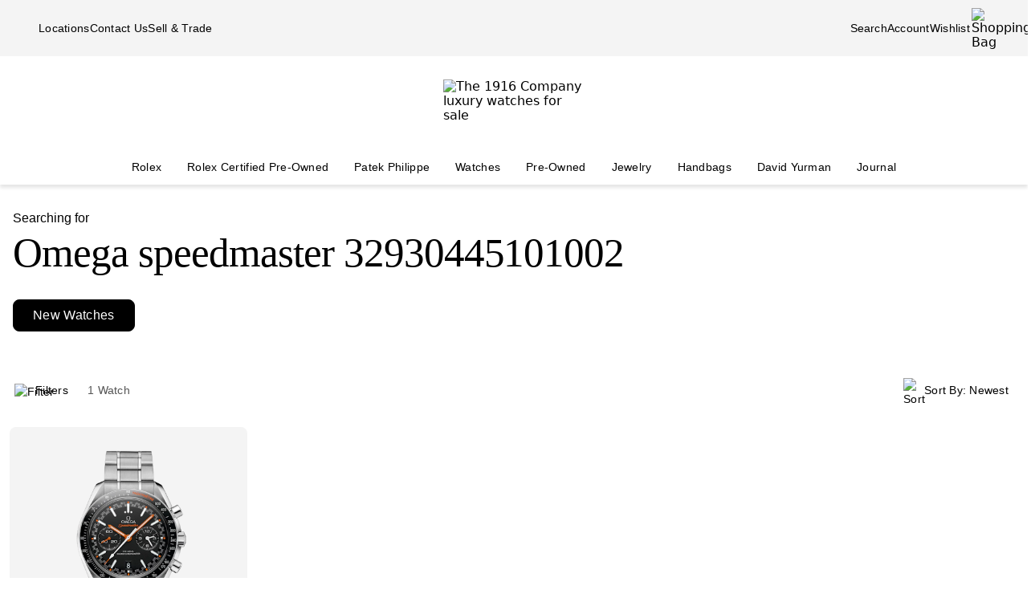

--- FILE ---
content_type: text/html; charset=utf-8
request_url: https://www.the1916company.com/search/watches/?q=Omega%20speedmaster%2032930445101002
body_size: 17225
content:
<!doctype html><html lang="en-US"><head><script>window.addEventListener('pageshow', (e) => { e && e.persisted && window.location.reload(); });</script><meta name="charset" content="utf-8"/><meta name="viewport" content="width=device-width, initial-scale=1.0, minimum-scale=1.0, maximum-scale=5.0"/><meta name="format-detection" content="telephone=no"/><link rel="preconnect" href="https://watchbox-cdn.imgix.net"/><link rel="preconnect" href="https://the1916company.imgix.net"/><link rel="preconnect" href="https://the1916company-net.imgix.net"/><link rel="preconnect" href="https://www.google.com"/><link rel="preconnect" href="https://api.cquotient.com"/><link rel="preload" href="https://the1916company.imgix.net/fonts/F37Blanka-Regular.woff2" as="font" type="font/woff2" crossorigin="anonymous"/><link rel="preload" href="https://the1916company.imgix.net/fonts/F37CaslonText-RegularCondensed.woff2" as="font" type="font/woff2" crossorigin="anonymous"/><link rel="preload" href="https://the1916company.imgix.net/fonts/F37Blanka-Light.woff2" as="font" type="font/woff2" crossorigin="anonymous"/><link rel="preload" href="https://the1916company.imgix.net/fonts/F37Blanka-RegularExpanded.woff2" as="font" type="font/woff2" crossorigin="anonymous"/><link rel="preload" href="https://the1916company.imgix.net/fonts/F37Blanka-Medium.woff2" as="font" type="font/woff2" crossorigin="anonymous"/><style id="fonts">@font-face{font-display:swap;font-family:"Caslon Text Regular Condensed";font-style:normal;font-weight:400;src:url(https://the1916company.imgix.net/fonts/F37CaslonText-RegularCondensed.woff2) format(woff2),url(https://the1916company.imgix.net/fonts/F37CaslonText-RegularCondensed.woff) format(woff)}
@font-face{font-display:swap;font-family:"Blanka Expanded";font-style:normal;font-weight:400;src:url(https://the1916company.imgix.net/fonts/F37Blanka-RegularExpanded.woff2) format(woff2),url(https://the1916company.imgix.net/fonts/F37Blanka-RegularExpanded.woff) format(woff)}
@font-face{font-display:swap;font-family:"Blanka Expanded";font-style:normal;font-weight:500;src:url(https://the1916company.imgix.net/fonts/F37Blanka-MediumExpanded.woff2) format(woff2),url(https://the1916company.imgix.net/fonts/F37Blanka-MediumExpanded.woff) format(woff)}
@font-face{font-display:swap;font-family:Blanka;font-style:normal;font-weight:300;src:url(https://the1916company.imgix.net/fonts/F37Blanka-Light.woff2) format(woff2),url(https://the1916company.imgix.net/fonts/F37Blanka-Light.woff) format(woff)}
@font-face{font-display:swap;font-family:Blanka;font-style:normal;font-weight:400;src:url(https://the1916company.imgix.net/fonts/F37Blanka-Regular.woff2) format(woff2),url(https://the1916company.imgix.net/fonts/F37Blanka-Regular.woff) format(woff)}
@font-face{font-display:swap;font-family:Blanka;font-style:normal;font-weight:500;src:url(https://the1916company.imgix.net/fonts/F37Blanka-Medium.woff2) format(woff2),url(https://the1916company.imgix.net/fonts/F37Blanka-Medium.woff) format(woff)}
@font-face{font-display:swap;font-family:Blanka;font-style:italic;font-weight:400;src:url(https://the1916company.imgix.net/fonts/F37Blanka-RegularItalic.woff2) format(woff2),url(https://the1916company.imgix.net/fonts/F37Blanka-RegularItalic.woff) format(woff)} @font-face {font-family:'Caslon Fallback';src:local('Arial Narrow');font-style:normal;size-adjust:101%;font-display:swap}
@font-face {font-family:'Blanka Fallback';src:local('Arial');size-adjust:98%;font-display:swap}</style><link href="https://the1916company.imgix.net/favicons/favicon.ico" rel="icon" type="image/x-icon"/><link href="https://the1916company.imgix.net/favicons/favicon.png" rel="alternate icon"/><link href="https://the1916company.imgix.net/favicons/favicon-16x16.png" rel="icon" sizes="16x16"/><link href="https://the1916company.imgix.net/favicons/favicon-32x32.png" rel="icon" sizes="32x32"/><link href="https://the1916company.imgix.net/favicons/favicon-96x96.png" rel="icon" sizes="96x96"/><link href="https://the1916company.imgix.net/favicons/favicon-128x128.png" rel="icon" sizes="128x128"/><link href="https://the1916company.imgix.net/favicons/favicon-192x192.png" rel="icon" sizes="192x192"/><link href="https://the1916company.imgix.net/favicons/apple-touch-icon.png" rel="apple-touch-icon"/><link href="https://the1916company.imgix.net/favicons/favicon-128.png" rel="apple-touch-icon-precomposed"/><link href="https://the1916company.imgix.net/favicons/apple-touch-icon-57x57.png" rel="apple-touch-icon" sizes="57x57"/><link href="https://the1916company.imgix.net/favicons/apple-touch-icon-72x72.png" rel="apple-touch-icon" sizes="72x72"/><link href="https://the1916company.imgix.net/favicons/apple-touch-icon-76x76.png" rel="apple-touch-icon" sizes="76x76"/><link href="https://the1916company.imgix.net/favicons/apple-touch-icon-114x114.png" rel="apple-touch-icon" sizes="114x114"/><link href="https://the1916company.imgix.net/favicons/apple-touch-icon-120x120.png" rel="apple-touch-icon" sizes="120x120"/><link href="https://the1916company.imgix.net/favicons/apple-touch-icon-144x144.png" rel="apple-touch-icon" sizes="144x144"/><link href="https://the1916company.imgix.net/favicons/apple-touch-icon-152x152.png" rel="apple-touch-icon" sizes="152x152"/><link href="https://the1916company.imgix.net/favicons/apple-touch-icon-180x180.png" rel="apple-touch-icon" sizes="180x180"/><meta name="mobile-web-app-capable" content="yes"/><meta name="apple-mobile-web-app-capable" content="yes"/><meta name="apple-mobile-web-app-status-bar-style" content="black-translucent"/><meta name="apple-mobile-web-app-title" content="The 1916 Company"/><meta name="application-name" content="The 1916 Company"/><meta name="msapplication-TileColor" content="#ffc40d"/><meta name="theme-color" content="#ffffff"/><link data-react-helmet="true" rel="canonical" href="https://www.the1916company.com/watches/?q=Omega%20speedmaster%2032930445101002"/><link data-react-helmet="true" rel="alternate" href="https://www.the1916company.com/search/watches/?q=Omega+speedmaster+32930445101002" hrefLang="en-US"/><link data-react-helmet="true" rel="alternate" href="https://www.the1916company.com/search/watches/?q=Omega+speedmaster+32930445101002" hrefLang="en"/><link data-react-helmet="true" rel="alternate" href="https://www.the1916company.com/search/watches/?q=Omega+speedmaster+32930445101002" hrefLang="x-default"/><meta data-react-helmet="true" name="description" content="Explore our suite of New watches for sale at The 1916 Company."/><meta data-react-helmet="true" name="page-type" content="search"/><meta data-react-helmet="true" name="page-id" content="watches"/><meta data-react-helmet="true" name="last-cache" content="Sat, 31 Jan 2026 05:27:03 GMT"/><meta data-react-helmet="true" http-equiv="content-language" content="en-US"/><meta data-react-helmet="true" name="robots" content="noindex, follow"/><meta data-react-helmet="true" name="robots" content="max-image-preview:large"/><meta data-react-helmet="true" property="og:url" content="https://www.the1916company.com/search/watches/?q=Omega+speedmaster+32930445101002"/><meta data-react-helmet="true" property="og:site_name" content="The 1916 Company"/><meta data-react-helmet="true" property="og:locale" content="en_US"/><meta data-react-helmet="true" property="og:type" content="website"/><meta data-react-helmet="true" property="og:title" content="New Watches | The 1916 Company"/><meta data-react-helmet="true" property="og:description" content="Explore our suite of New watches for sale at The 1916 Company."/><meta data-react-helmet="true" property="og:image" content="https://the1916company.imgix.net/1916_og_logo.png"/><meta data-react-helmet="true" property="og:image:alt" content="The 1916 Company"/><meta data-react-helmet="true" name="twitter:card" content="summary"/><meta data-react-helmet="true" name="twitter:title" content="New Watches | The 1916 Company"/><meta data-react-helmet="true" name="twitter:description" content="Explore our suite of New watches for sale at The 1916 Company."/><meta data-react-helmet="true" name="twitter:image" content="https://the1916company.imgix.net/1916_og_logo.png"/><meta data-react-helmet="true" name="twitter:image:alt" content="The 1916 Company"/><meta data-react-helmet="true" name="apple-itunes-app" content="app-id=738072910, app-argument=https://www.the1916company.com/"/><meta data-react-helmet="true" name="facebook-domain-verification" content="2168ylbjs2bqxd2pdlajejabp1qfgb"/><meta data-react-helmet="true" name="p:domain_verify" content="ad9f32857a967c1d492bcfc2df59c312"/><meta data-react-helmet="true" name="wot-verification" content="dc0f62f82f0c7688c5cf"/><meta data-react-helmet="true" name="google-site-verification" content="FOJ3t1Tw2feyl1vaWQnSbqtplwhFc-onBzDY4_6F824"/><meta data-react-helmet="true" property="fb:app_id" content="282647099973572"/><style data-react-helmet="true" id="css-SiteTemplate">.body-fixed [data-fixed-disable]{pointer-events:none;-webkit-user-select:none;user-select:none}.body-fixed [data-fixed-reduce]{z-index:99}.body-modal [data-has-modal]{z-index:2147483647}.grecaptcha-badge{visibility:hidden}*,:after,:before{box-sizing:border-box}html{font-family:system-ui,Segoe UI,Roboto,Helvetica,Arial,sans-serif,Apple Color Emoji,Segoe UI Emoji;line-height:1.15;-webkit-text-size-adjust:100%;tab-size:4}body{margin:0}hr{color:inherit;height:0}abbr[title]{text-decoration:underline;-webkit-text-decoration:underline dotted;text-decoration:underline dotted}b,strong{font-weight:bolder}code,kbd,pre,samp{font-family:ui-monospace,SFMono-Regular,Consolas,Liberation Mono,Menlo,monospace;font-size:1em}small{font-size:80%}sub,sup{font-size:75%;line-height:0;position:relative;vertical-align:initial}sub{bottom:-.25em}sup{top:-.5em}table{border-color:inherit;text-indent:0}button,input,optgroup,select,textarea{font-family:inherit;font-size:100%;line-height:1.15;margin:0}button,select{text-transform:none}[type=button],[type=reset],[type=submit],button{-webkit-appearance:button}::-moz-focus-inner{border-style:none;padding:0}:-moz-focusring{outline:1px dotted ButtonText}:-moz-ui-invalid{box-shadow:none}legend{padding:0}progress{vertical-align:initial}::-webkit-inner-spin-button,::-webkit-outer-spin-button{height:auto}[type=search]{-webkit-appearance:textfield;outline-offset:-2px}::-webkit-search-decoration{-webkit-appearance:none}::-webkit-file-upload-button{-webkit-appearance:button;font:inherit}summary{display:list-item}:root{--page-gutter:16px;--page-gutter-t:16px;--page-gutter-b:0}@media(min-width:1280px){:root{--page-gutter:48px}}.app-max-width{margin-left:auto;margin-right:auto;max-width:calc(1490px + var(--page-gutter)*2);width:100%}.page{display:flex;flex-direction:column;min-height:100dvh;width:100%}.page--checkout{background-color:#f4f4f4}.page--no-footer{display:block;min-height:unset}.header{flex-shrink:0}.content{flex:1 0 auto}footer{flex-shrink:0}:root,body,html{overscroll-behavior:none}body{color:#000}h1,h2,h3,h4,h5,h6,p{margin:0}img{color:#000;display:block;height:auto;max-width:100%}iframe{border-width:0}menu,ol,ul{list-style:none;margin:0;padding:0}a,a:hover{-webkit-text-decoration:none;text-decoration:none}.u-placeholder{display:none;height:0;opacity:0;pointer-events:none;-webkit-user-select:none;user-select:none;visibility:hidden;width:0}.u-hidden{display:none!important}@media(max-width:767.98px){.u-hidden-mobile{display:none!important}}@media(min-width:1024px){.u-hidden-desktop{display:none!important}}@media(min-width:768px)and (max-width:1023.98px){.u-hidden-tablet{display:none!important}}.u-sr-only{border:0!important;clip:rect(1px,1px,1px,1px)!important;clip-path:inset(50%)!important;height:1px!important;margin:-1px!important;overflow:hidden!important;padding:0!important;position:absolute!important;white-space:nowrap!important;width:1px!important}.u-no-wrap{white-space:nowrap}.wait [data-wait-vanish],.wait [data-wait]{opacity:.5!important}.wait [data-wait-vanish],.wait [data-wait-vanish] *,.wait [data-wait],.wait [data-wait] *{pointer-events:none;-webkit-user-select:none;user-select:none}.wait [data-wait-vanish]{opacity:0!important}.wait [data-wait-disable],.wait [data-wait-disable] *{pointer-events:none;-webkit-user-select:none;user-select:none}.wait [data-wait-btn]{opacity:.5!important}.wait [data-wait-btn] span{display:none}.wait [data-wait-btn]:after{content:"Please wait...";display:block;text-indent:0}[data-loading]{background-color:#262626;height:2px;left:0;max-width:0;opacity:0;pointer-events:none;position:fixed;top:0;-webkit-user-select:none;user-select:none;width:100vw;z-index:2147483647}[data-body=none] [data-loading]{max-width:0;opacity:1;transition:none}[data-body=loading] [data-loading]{max-width:90dvw;opacity:1;transition:max-width 3s ease-in-out}[data-body=stalled] [data-loading]{max-width:99dvw;opacity:1;transition:max-width 10s ease-in-out}[data-body=completed] [data-loading],[data-body=escape] [data-loading]{max-width:100dvw;opacity:0;transition:opacity .3s ease-in-out}</style><style data-react-helmet="true" id="css-SiteHeader">.SiteHeader_main{background-color:#fff;z-index:152}.SiteHeader_mini{display:none}@media(min-width:1024px){.SiteHeader_mini{display:block;left:0;position:fixed;right:0;top:0;z-index:1}}.SiteHeader_header{background-color:#fff} </style><style data-react-helmet="true" id="css-DesktopBanner">.DesktopBanner_container{box-shadow:0 4px 4px 0 #0000001a;display:none;position:relative}@media(min-width:1024px){.DesktopBanner_container{display:block}}.DesktopBanner_main-banner-container{background-color:#f4f4f4}.DesktopBanner_main-banner{display:flex;justify-content:space-between;padding:.5rem var(--page-gutter)}.DesktopBanner_main-banner__items{align-items:center;display:flex;flex-direction:row;gap:2rem}.DesktopBanner_main-banner__text{color:#000;font-family:Blanka,Blanka Fallback,sans-serif;font-size:14px;font-weight:300;letter-spacing:.0175rem;line-height:1.25rem;-webkit-text-decoration:none;text-decoration:none}.DesktopBanner_lower-banner{background-color:#fff}</style><style data-react-helmet="true" id="css-SearchButton">.search-button{background:none;border:none;cursor:pointer;outline:none;padding:0}.search-button--with-text{align-items:center;color:#000;display:flex;font-family:Blanka,Blanka Fallback,sans-serif;font-size:14px;font-weight:300;font-weight:300!important;gap:.25rem;justify-content:center;letter-spacing:.0175rem;line-height:1.25rem;vertical-align:middle}</style><style data-react-helmet="true" id="css-DesktopPlaques">.DesktopPlaques_container{align-items:center;display:flex;flex-direction:row;height:116px;justify-content:space-between;max-height:116px;min-height:116px;padding:1.5rem var(--page-gutter) .75rem}.DesktopPlaques_container__left,.DesktopPlaques_container__right{flex-basis:0;flex-grow:1}.DesktopPlaques_container__right{display:flex;justify-content:flex-end}.DesktopPlaques_container__logo{height:70px}</style><style data-react-helmet="true" id="css-DesktopNav">.subnav{background-color:#fff;border-top:1px solid #e9e9e9;box-shadow:0 44px 82px -47px #0006;left:0;padding-bottom:2rem;padding-top:2rem;position:absolute;top:100%;width:100%}.subnav__container{--gap:3rem;display:flex;gap:var(--gap);justify-content:space-between;padding-left:var(--page-gutter);padding-right:var(--page-gutter)}@media(min-width:1546px){.subnav__container{--gap:7rem}}.subnav__content{display:flex;flex-grow:0;gap:var(--gap)}.subnav__asset{flex-grow:0;flex-shrink:1}@media(min-width:1024px)and (max-width:1279.98px){.subnav__asset{display:none}}.subnav__asset img{height:310px!important;object-fit:cover!important;width:423px!important}.subnav__heading{color:#555;display:block;font-family:Blanka,Blanka Fallback,sans-serif;font-size:.875rem;font-weight:300;line-height:1.05rem;margin-bottom:1.5rem;width:max-content}.subnav__links{display:grid;gap:1rem 3.75rem;grid-auto-flow:column;grid-template-rows:repeat(6,auto)}.subnav__item{width:max-content}.subnav__link{color:#262626;cursor:pointer;font-family:Blanka,Blanka Fallback,sans-serif;font-size:14px;font-weight:300;letter-spacing:.0175rem;line-height:1.25rem;padding-bottom:5px;text-transform:none}.subnav__link:hover{border-bottom:2px solid #000}.subnav__link--highlight{color:#b93535}.subnav__link--bold{font-family:Blanka,Blanka Fallback,sans-serif;font-size:14px;font-weight:400;letter-spacing:.0175rem;line-height:1.25rem}.subnav__link--margin{display:inline-block;margin-top:1.5rem}.DesktopNav_desktop-nav-items{align-items:center;background-color:#fff;display:flex;flex-direction:row;gap:.75rem;justify-content:space-between}@media(min-width:1280px){.DesktopNav_desktop-nav-items{gap:.5rem;justify-content:center}}.DesktopNav_desktop-nav-items:has(.desktop-nav-item:focus-within) .desktop-nav-item:not(:focus-within){--dropdown-display:none!important}.DesktopNav_desktop-nav-items--disable{pointer-events:none;-webkit-user-select:none;user-select:none}.DesktopNav_desktop-nav-items--full{padding:0 var(--page-gutter)}.DesktopNav_desktop-nav-items--mini{gap:5px;justify-content:space-between;padding:0 var(--page-gutter) 0}@media(min-width:1280px){.DesktopNav_desktop-nav-items--mini{gap:0}}@media(min-width:1546px){.DesktopNav_desktop-nav-items--mini{gap:.5rem}}.DesktopNav_desktop-nav-items__left,.DesktopNav_desktop-nav-items__right{flex-basis:0;flex-grow:1}.DesktopNav_desktop-nav-items__right{display:flex;justify-content:flex-end}.desktop-nav-item{--dropdown-display:none;--border-width:2px;border-bottom:var(--border-width) solid #fff;padding-bottom:calc(.75rem - var(--border-width));padding-left:6px;padding-right:6px;padding-top:.75rem}@media(min-width:1280px){.desktop-nav-item{padding-left:1rem;padding-right:1rem}}.desktop-nav-item:focus-within,.desktop-nav-item:hover{--dropdown-display:block;border-color:#000}.desktop-nav-item__link{color:#000;cursor:pointer;font-family:Blanka,Blanka Fallback,sans-serif;font-size:14px;font-weight:400;letter-spacing:.0175rem;line-height:1.25rem}.desktop-nav-item__dropdown{display:var(--dropdown-display)}</style><style data-react-helmet="true" id="css-MobileBanner">.MobileBanner_placeholder{background:#000;height:103px;position:relative}@media(min-width:1024px){.MobileBanner_placeholder{display:none;height:0;overflow:hidden;pointer-events:none;-webkit-user-select:none;user-select:none;visibility:hidden}}.MobileBanner_placeholder--hide{display:none;height:0;overflow:hidden;pointer-events:none;-webkit-user-select:none;user-select:none;visibility:hidden}.MobileBanner_container{background-color:#fff;box-shadow:0 4px 4px 0 #0000001a;display:flex;flex-direction:column;left:0;position:sticky;top:0;width:100dvw;z-index:151}@media(min-width:1024px){.MobileBanner_container{display:none}}.MobileBanner_container--relative{position:relative}.MobileBanner_mobile-banner{align-items:center;border-top:1px solid #e9e9e9;display:flex;justify-content:space-between;padding:.75rem 1rem}.MobileBanner_mobile-banner__left,.MobileBanner_mobile-banner__right{flex-basis:0;flex-grow:1}.MobileBanner_mobile-banner__right{display:flex;justify-content:flex-end}.MobileBanner_mobile-banner__items{display:flex;gap:1rem}.MobileBanner_search{padding:0 1rem .75rem;position:relative}.MobileBanner_search__bar{align-items:center;background:#f4f4f4;border-color:none;border-radius:8px;display:flex;gap:0;height:32px;padding:0 6px;width:100%}.MobileBanner_search__icon,.MobileBanner_search__text{flex-grow:0}.MobileBanner_search__button:not(#\#){--btn-padding:1px 6px 0 6px!important;--btn-padding-x:6px!important;--btn-width:100%!important;--btn-height:32px!important}.MobileBanner_search__button{-webkit-appearance:none;appearance:none;background:none;border:none;color:#000;cursor:pointer;font-family:Blanka,Blanka Fallback,sans-serif;font-size:.875rem;font-weight:400;letter-spacing:.0175rem;line-height:1;text-align:left}</style><style data-react-helmet="true" id="css-ShoppingBag">.ShoppingBag_icon{position:relative}.ShoppingBag_icon__shop-count{color:#000;font-family:Blanka,Blanka Fallback,sans-serif;font-size:.875rem;font-weight:500;line-height:1.05rem;line-height:1;position:absolute;right:-18px;top:0;width:20px}@media(max-width:1023.8px){.ShoppingBag_icon__shop-count{color:#000}}</style><style data-react-helmet="true" id="css-WLP">.WLP_wlp{margin:0 auto;max-width:1344px;width:100%}.WLP_wlp__none{align-items:center;display:flex;flex-direction:column;gap:16px;justify-content:center;margin:24px auto;padding:0 16px;vertical-align:middle}.WLP_wlp__none-btn{max-width:343px;width:100%}</style><style data-react-helmet="true" id="css-FiltersAndSort">.FiltersAndSort_ref{height:1px;opacity:0;overflow:hidden;pointer-events:none;-webkit-user-select:none;user-select:none;visibility:hidden;width:100%}.FiltersAndSort_container{background-color:#fffffff2;margin:0 auto;max-width:1344px;position:sticky;top:0;transform:translateY(-1px);transition:transform .2s linear,opacity .3s ease-in-out!important;width:100%;z-index:145}.FiltersAndSort_container--sticky{left:0;right:0;width:100dvw}.FiltersAndSort_container--offset:is(.FiltersAndSort_container--sticky){transform:translateY(var(--offset-top))}.FiltersAndSort_columns{align-items:center;display:flex;justify-content:space-between;margin:0;padding:16px;width:100%}.FiltersAndSort_column{padding:0}.FiltersAndSort_column--hide{display:none;visibility:hidden}@media(max-width:767.98px){.FiltersAndSort_column--desktop{display:none;visibility:hidden}}@media(min-width:768px){.FiltersAndSort_column--mobile{display:none;visibility:hidden}.FiltersAndSort_column--desktop{padding-left:12px}}.FiltersAndSort_column__wrap{align-items:center;display:flex;justify-content:center;vertical-align:middle;white-space:nowrap}.FiltersAndSort_column__svg{height:24px;margin:4px 4px 0 0;max-height:24px;max-width:24px;width:24px}.FiltersAndSort_column__button{align-items:center;background:none;border:none;cursor:pointer;display:flex;justify-content:center;margin:0 8px 0 0;outline:none;padding:0;vertical-align:middle}.FiltersAndSort_column__button:focus-visible{outline:1px solid #000!important}.FiltersAndSort_column__span,.FiltersAndSort_column__value{font-family:Blanka,Blanka Fallback,sans-serif;font-size:14px;font-weight:300;letter-spacing:.0175rem;line-height:1.25rem}.FiltersAndSort_column__value{color:#000;display:inline;margin-left:4px;visibility:visible}@media(max-width:320px){.FiltersAndSort_column__value{display:none;visibility:hidden}}.FiltersAndSort_column__value--mobile{display:block;visibility:visible}.FiltersAndSort_column__value--desktop{display:none;visibility:hidden}@media(min-width:768px){.FiltersAndSort_column__value--mobile{display:none;visibility:hidden}.FiltersAndSort_column__value--desktop{display:block;visibility:visible}}.FiltersAndSort_column__text{color:#555;white-space:nowrap}.FiltersAndSort_column__prefix,.FiltersAndSort_column__text{font-family:Blanka,Blanka Fallback,sans-serif;font-size:14px;font-weight:300;letter-spacing:.0175rem;line-height:1.25rem}.FiltersAndSort_column__prefix{color:#000;display:none;visibility:hidden}@media(min-width:320px){.FiltersAndSort_column__prefix--filter{display:inline;visibility:visible}}@media(min-width:500px){.FiltersAndSort_column__prefix--sortby{display:inline;visibility:visible}}.FiltersAndSort_column__sorts{position:relative;z-index:450}.FiltersAndSort_column__sorts-button{background:none;border:none;color:#000;cursor:pointer;justify-content:left;outline:none;padding:8px;text-align:left;width:100%}.FiltersAndSort_column__sorts-button:focus-visible{outline:1px solid #000!important}.FiltersAndSort_column__sorts-button:active,.FiltersAndSort_column__sorts-button:hover{background-color:#dfddd2}.FiltersAndSort_column__sorts-options{background-color:#fff;border:1px solid #d9d9d9;list-style:none;margin:0;padding:0;position:absolute;right:0;top:calc(100% - 4px);white-space:nowrap;z-index:450}.FiltersAndSort_column__sorts-option{border-bottom:1px solid #d9d9d9;font-family:Blanka,Blanka Fallback,sans-serif;font-size:14px;font-weight:300;letter-spacing:.0175rem;line-height:1.25rem}.FiltersAndSort_column__sorts-option:last-child{border-bottom:none}.FiltersAndSort_column__sorts-option:hover{background-color:#e9e9e9}.FiltersAndSort_column__sorts-option--mobile{display:block;visibility:visible}.FiltersAndSort_column__sorts-option--desktop{display:none;visibility:hidden}@media(min-width:768px){.FiltersAndSort_column__sorts-option--mobile{display:none;visibility:hidden}.FiltersAndSort_column__sorts-option--desktop{display:block;visibility:visible}}@media(max-width:420px){.FiltersAndSort_columns--sticky .column__prefix--filter,.FiltersAndSort_columns--sticky .column__value{display:none;visibility:hidden}.FiltersAndSort_columns--sticky .column__button{margin-right:0}}</style><style data-react-helmet="true" id="css-HeaderSearch">.HeaderSearch_container{margin:0 0 36px;padding:0 16px;transition:opacity .15s}.HeaderSearch_container--mini{display:none;margin:0;opacity:0;padding:0}.HeaderSearch_container--show{display:block;opacity:1}.HeaderSearch_h2{font-family:Blanka,Blanka Fallback,sans-serif;font-size:1rem;font-weight:300;line-height:1.25;margin:32px 0 0}.HeaderSearch_h3{font-family:Caslon Text Regular Condensed,Caslon Fallback,serif;font-size:3.188rem;font-weight:400;letter-spacing:-.06375rem;line-height:1;margin:8px 0 0}.HeaderSearch_search{border:none;border-bottom:1px solid #000;display:none;margin:32px auto 0;max-width:calc(100% - 64px);padding:0 0 8px;width:384px}@media(min-width:1024px){.HeaderSearch_search{align-items:center;display:flex;gap:12px;justify-content:center;vertical-align:middle}}.HeaderSearch_search__icon{margin:0 0 0 8px;padding:0 0 0 4px}.HeaderSearch_search__input{border:0;color:#434343;font-family:Blanka,Blanka Fallback,sans-serif;font-size:1rem;font-weight:300;letter-spacing:.02rem;line-height:1.375rem;margin:0;outline:none;width:100%}@supports(-webkit-touch-callout:none){.HeaderSearch_search__input,.HeaderSearch_search__input:focus{font-size:16px!important}}.HeaderSearch_search__input:active,.HeaderSearch_search__input:focus{outline:none}.HeaderSearch_no-results{padding:0 32px}.HeaderSearch_no-results--center{align-items:center;display:flex;flex-direction:column;gap:0;justify-content:center;vertical-align:middle}.HeaderSearch_u-no-wrap{white-space:nowrap}.HeaderSearch_sorry{font-family:Caslon Text Regular Condensed,Caslon Fallback,serif;font-size:1.75rem;font-weight:400;letter-spacing:-.035rem;line-height:1;margin:32px 0 0;max-width:800px;overflow-wrap:break-word;text-align:center;width:100%}.HeaderSearch_inline{margin:24px 0 0}.HeaderSearch_center{margin:32px auto 0;text-align:center}.HeaderSearch_text{font-family:Blanka,Blanka Fallback,sans-serif;font-size:1rem;font-weight:300;letter-spacing:.02rem;line-height:1.375rem}.HeaderSearch_link{margin:0 0 0 4px}.HeaderSearch_pills{align-items:flex-start;display:inline-flex;gap:16px;margin:32px 0 0}.HeaderSearch_pills--mini{margin:0}.HeaderSearch_pills--tight{display:block;margin-top:12px}@media(max-width:799.98px){.HeaderSearch_pills{gap:8px}}.HeaderSearch_pills__item{align-items:center;background-color:#fff;border:1px solid #000;border-radius:8px;display:flex;font-family:Blanka,Blanka Fallback,sans-serif;font-size:1rem;font-weight:300;height:40px;justify-content:center;letter-spacing:.02rem;line-height:1.375rem;margin:0;padding:0 24px}.HeaderSearch_pills__item--active{background-color:#000}@media(max-width:799.98px){.HeaderSearch_pills__item{height:30px;padding:0 8px}.HeaderSearch_pills__item--mobile{display:block;visibility:visible}.HeaderSearch_pills__item--desktop{display:none;visibility:hidden}}@media(min-width:800px){.HeaderSearch_pills__item--desktop{display:block;visibility:visible}.HeaderSearch_pills__item--mobile{display:none;visibility:hidden}}.HeaderSearch_pills__item--tight{color:#000;font-family:Blanka,Blanka Fallback,sans-serif;font-size:.875rem;font-weight:500;height:auto!important;line-height:1.05rem;margin-bottom:12px;min-height:26px;padding:4px 10px}@media(min-width:564.02px){.HeaderSearch_pills__item--tight{display:inline-flex;font-family:Blanka,Blanka Fallback,sans-serif;font-size:1rem;font-weight:500;line-height:1.25;margin-right:12px;white-space:nowrap;width:auto}}.HeaderSearch_pills__item-link{color:#000}.HeaderSearch_pills__item-link--active{color:#fff}.search-heading>.search-heading__subtitle{display:block;font-family:Blanka,Blanka Fallback,sans-serif;font-size:1rem;font-weight:300;line-height:1.25;margin:32px 0 0}.search-heading>.search-heading__query{font-family:Caslon Text Regular Condensed,Caslon Fallback,serif;font-size:3.188rem;font-weight:400;letter-spacing:-.06375rem;line-height:1;margin:8px 0 0;--btn-border-height:0;--btn-width:auto;display:block}</style><style data-react-helmet="true" id="css-Btn">.Btn_btn{--default--btn-width:100%;--btn-bg-color:#000;--btn-label-color:#fff;--btn-border-color:var(--btn-bg-color);--btn-padding-x:24px;--btn-height:var(--btn-height-override,2.5rem);--btn-width:var(--btn-width-override,100%);--btn-cursor:pointer;--btn-text-transform:uppercase;--btn-align-text:center;align-items:center;background-color:var(--btn-bg-color);border:1px solid var(--btn-border-color);border-radius:var(--btn-border-radius,8px);color:var(--btn-label-color);cursor:var(--btn-cursor);display:flex;font-family:Blanka,Blanka Fallback,sans-serif;font-size:.875rem;font-weight:400;gap:.5rem;justify-content:center;letter-spacing:.01313rem;line-height:1;min-height:var(--btn-height);padding:0 var(--btn-padding-x);text-align:var(--btn-align-text);-webkit-text-decoration:none;text-decoration:none;text-transform:uppercase;text-transform:var(--btn-text-transform);transition:background-color .12s ease,border-color .12s ease,color .12s ease;width:var(--btn-width,var(--default--btn-width));-webkit-tap-highlight-color:rgba(0,0,0,0)}@media(hover:hover){.Btn_btn:hover{--btn-bg-color:#dfddd2;--btn-label-color:#000}}.Btn_btn:active{--btn-bg-color:#9c9a90}.Btn_btn:disabled{--btn-bg-color:#e9e9e9;--btn-label-color:#434343;--btn-cursor:default}.Btn_btn--secondary{--btn-bg-color:#0000;--btn-border-color:#000;--btn-label-color:#000}@media(hover:hover){.Btn_btn--secondary:hover{--btn-border-color:var(--btn-bg-color)}}.Btn_btn--link,.Btn_btn--subtle{--btn-bg-color:#0000;--btn-label-color:#000}.Btn_btn--link{--btn-border-color:#000;--btn-padding-x:0;--btn-width:auto;--btn-height:auto;--btn-text-transform:none;--btn-align-text:left;--btn-border-height:2px;border-radius:0;border-width:0;border-bottom:var(--btn-border-height) solid var(--btn-border-color);cursor:pointer;display:inline-flex;font-size:inherit;font-weight:inherit}@media(hover:hover){.Btn_btn--link:hover{--btn-bg-color:#0000;--btn-label-color:#7b7b7b;--btn-border-color:#7b7b7b}}.Btn_btn--icon{--btn-bg-color:#0000;--btn-label-color:#000;--btn-padding-x:0;--btn-width:auto;--btn-height:auto;--btn-text-transform:none;--btn-align-text:left;--btn-border-radius:0;border-radius:var(--btn-border-radius);border-width:0}@media(hover:hover){.Btn_btn--icon:hover{--btn-bg-color:#0000}}.Btn_btn--sm{--btn-height:2.25rem;font-family:Blanka,Blanka Fallback,sans-serif;font-size:.625rem;font-weight:400;letter-spacing:.0125rem;line-height:.875rem;text-transform:uppercase}.Btn_btn--lg{--btn-height:2.75rem}</style><style data-react-helmet="true" id="css-Tile">.grid{align-items:flex-start;display:grid;grid-template-columns:repeat(2,1fr);justify-content:center;justify-items:center;margin:8px auto 24px;grid-gap:12px;padding:0 12px}@media(min-width:768px){.grid{grid-template-columns:repeat(4,1fr);grid-gap:24px}.grid,.grid--3{align-items:flex-start;display:grid;justify-content:center;justify-items:center}.grid--3{grid-template-columns:repeat(3,1fr);grid-gap:24px}}.Tile_grid{align-items:flex-start;display:grid;grid-template-columns:repeat(2,1fr);justify-content:center;justify-items:center;margin:8px auto 24px;grid-gap:12px;padding:0 12px}@media(min-width:768px){.Tile_grid{align-items:flex-start;display:grid;grid-template-columns:repeat(4,1fr);justify-content:center;justify-items:center;grid-gap:24px}}.Tile_changing{opacity:.5;transition:opacity .3s ease-in-out 0s}.Tile_tile,.Tile_tile-wrap{height:100%;width:100%}.Tile_tile{z-index:1}.Tile_tile__product-details{margin-bottom:.25rem}@media(min-width:768px){.Tile_tile__product-details{margin-bottom:.5rem}}.Tile_tile__badge{left:6px;position:absolute;top:4px;z-index:4}.Tile_container,.Tile_container__wrap{position:relative;width:100%}.Tile_container__wrap{display:flex;flex-direction:column;height:100%;justify-content:space-between}.Tile_container__counter{background:#fff3;bottom:12px;font-family:Blanka,Blanka Fallback,sans-serif;font-size:14px;font-weight:300;letter-spacing:.0175rem;line-height:1.25rem;opacity:0;padding:0 4px;pointer-events:none;position:absolute;right:0;transition:opacity .3s ease-in-out 0s;z-index:4}.Tile_container__counter--show{opacity:1;pointer-events:all}.Tile_container__counter-from{color:#000}.Tile_container__counter-to{color:#7b7b7b}.Tile_container__link{color:#000;-webkit-text-decoration:none;text-decoration:none}.Tile_container__imgs{scrollbar-width:none;-ms-overflow-style:none;display:flex;overflow-x:auto;scroll-behavior:smooth;scroll-snap-type:x mandatory;-webkit-overflow-scrolling:touch;z-index:2}.Tile_container__imgs::-webkit-scrollbar{display:none}.Tile_container__imgs::-webkit-scrollbar-thumb,.Tile_container__imgs::-webkit-scrollbar-track{border-radius:0}.Tile_container__img-wrapper{aspect-ratio:1/1;display:flex;flex-shrink:0;margin-bottom:.5rem;position:relative;scroll-snap-align:start;width:100%;z-index:3}.Tile_container__img{background-color:#fff;border-radius:8px;height:auto;max-width:100%;overflow:hidden;width:100%}.Tile_container__img--clear,.Tile_container__img--gray,.Tile_container__img--trim{background:#f4f4f4}.Tile_container__img--original{background-color:#fff}.Tile_container__brand{font-family:Blanka,Blanka Fallback,sans-serif;font-size:.625rem;font-weight:400;letter-spacing:.0125rem;line-height:.875rem;text-transform:uppercase}@media(min-width:768px){.Tile_container__brand{color:#262626;font-family:Blanka,Blanka Fallback,sans-serif;font-size:.875rem;font-weight:400;letter-spacing:.0175rem;line-height:1}}.Tile_container__name{display:-webkit-box;font-family:Blanka,Blanka Fallback,sans-serif;font-size:14px;font-weight:400;letter-spacing:.0175rem;-webkit-line-clamp:var(--rows,2);line-clamp:var(--rows,2);line-height:1.25rem;-webkit-box-orient:vertical;overflow:hidden}@media(min-width:768px){.Tile_container__name{font-family:Blanka,Blanka Fallback,sans-serif;font-size:1rem;font-weight:400;letter-spacing:.02rem;line-height:1.375rem}}@media(max-width:767.98px){.Tile_container__name--rows-3-mobile{--rows:3}}.Tile_container__ref-no{color:#555;font-family:Blanka,Blanka Fallback,sans-serif;font-size:.75rem;font-weight:400;letter-spacing:.015rem;line-height:.875rem;margin-top:.25rem}@media(min-width:768px){.Tile_container__ref-no{font-family:Blanka,Blanka Fallback,sans-serif;font-size:14px;font-weight:300;letter-spacing:.0175rem;line-height:1.25rem;margin-top:0}}.Tile_container__price{--display-price-gap:0;--display-price-grid:1fr;align-items:flex-end;display:flex;font-family:Blanka,Blanka Fallback,sans-serif;font-size:1rem;font-weight:300;letter-spacing:.02rem;line-height:1.375rem;min-height:2.625rem}.Tile_container__price--text-center{text-align:center}@media(min-width:1024px){.Tile_container__price{--display-price-gap:0.75rem;--display-price-grid:repeat(2,max-content);display:block;min-height:auto}}.Tile_container__price .current-price{color:#000;grid-row-start:2}@media(min-width:1024px){.Tile_container__price .current-price{grid-row-start:auto}}.Tile_container__price .list-price{color:#434343;font-family:Blanka,Blanka Fallback,sans-serif;font-size:14px;font-weight:300;grid-row-start:1;letter-spacing:.0175rem;line-height:1.25rem}@media(min-width:1024px){.Tile_container__price .list-price{grid-row-start:auto}}.Tile_container__vat{font-family:Blanka,Blanka Fallback,sans-serif;font-size:.75rem;font-weight:400;letter-spacing:.015rem;line-height:.875rem;margin-top:.5rem;text-align:center}</style><style data-react-helmet="true" id="css-DisplayPrice">.DisplayPrice_display-price{align-items:center;display:grid;gap:var(--display-price-gap,1rem);grid-template-columns:var(--display-price-grid,repeat(var(--display-price-cols,2),max-content));position:relative}.DisplayPrice_display-price__sr{height:100%;left:0;opacity:0;position:absolute;top:0;width:100%}.DisplayPrice_display-price__price{font-family:Blanka,Blanka Fallback,sans-serif;font-size:1rem;font-weight:400;letter-spacing:.02rem;line-height:1.375rem}.DisplayPrice_list-price{-webkit-text-decoration:line-through;text-decoration:line-through}.DisplayPrice_vat-msg{color:var(--vat-color,#5c7b77);font-family:Blanka,Blanka Fallback,sans-serif;font-size:.75rem;font-weight:400;letter-spacing:.015rem;line-height:.875rem;margin-top:.25rem}:global(.list-price){-webkit-text-decoration:line-through;text-decoration:line-through}</style><style data-react-helmet="true" id="css-ContactHub">.ContactHub_ti-launcher{bottom:10px;filter:drop-shadow(0 3px 3px rgba(0,0,0,.12)) drop-shadow(0 5px 3px rgba(0,0,0,.3)) drop-shadow(0 8px 4px rgba(0,0,0,.14));opacity:0;pointer-events:none;position:fixed;right:10px;transition:opacity .6s ease-in-out 0s;z-index:400}.ContactHub_ti-launcher--show{opacity:1;pointer-events:all}.ContactHub_ti-launcher__button{font-family:Blanka,Blanka Fallback,sans-serif;font-size:.625rem;font-weight:400;letter-spacing:.0125rem;line-height:.875rem;text-transform:uppercase;--btn-dim:4.0625rem;align-items:center;background-color:#dfddd2;border-radius:50%;border-width:0;color:#000;cursor:pointer;display:flex;flex-direction:column;gap:0;height:var(--btn-dim);justify-content:center;position:relative;width:var(--btn-dim)}@media(min-width:1024px){.ContactHub_ti-launcher__button{--btn-dim:4.375rem}}</style><style data-react-helmet="true" id="css-Icon">.Icon_icon{display:inline-block;height:24px;max-height:24px;max-width:24px;padding:2px;width:24px}.Icon_icon--16{height:16px;max-height:16px;max-width:16px;width:16px}.Icon_icon--32{height:32px;max-height:32px;max-width:32px;width:32px}</style><style data-react-helmet="true" id="css-Footer">.Footer_main{background-color:#dfddd2;color:#000;margin:4px 0 0;min-height:540px;padding:24px 0 0;width:100%}@media(max-width:768px){.Footer_main{padding-bottom:56px}}</style><title data-react-helmet="true">New Watches | The 1916 Company</title></head><body><div><svg xmlns="http://www.w3.org/2000/svg" xmlns:xlink="http://www.w3.org/1999/xlink" style="position: absolute; width: 0; height: 0" aria-hidden="true" id="__SVG_SPRITE_NODE__"></svg></div><div class="bar" data-loading="true"></div><div class="react-target"><script>window.__AudioEyeSiteHash = "13b4dd5d8118673093b0ac301cfc8304"</script><div id="app"><div class="page"><div class="SiteHeader_main header" data-fixed-disable="true"><header class="SiteHeader_header header"><div class="DesktopBanner_container desktop-banner"><div class="DesktopBanner_main-banner-container"><nav aria-label="Main" class="DesktopBanner_main-banner app-max-width"><div class="DesktopBanner_main-banner__items"><a href="/about-us/our-locations/" class="DesktopBanner_main-banner__text" data-escape="true">Locations</a><a href="/contact-us/" class="DesktopBanner_main-banner__text" data-escape="true">Contact Us</a><a href="/sell-and-trade/" class="DesktopBanner_main-banner__text" data-escape="true">Sell &amp; Trade</a></div><div class="DesktopBanner_main-banner__items"><button class="Btn_btn Btn_btn--icon search-button search-button--with-text"><img src="/mobify/bundle/1137/static/image/ns-company-24.svg#search" class="Icon_icon" width="24" height="24" alt=""/>Search</button><a href="/login/" data-link="login" class="DesktopBanner_main-banner__text">Account</a><a href="/wishlist/" class="DesktopBanner_main-banner__text" data-escape="true">Wishlist</a><a href="/bag/" aria-label="Shopping Bag" class="ShoppingBag_icon"><img src="/mobify/bundle/1137/static/image/ns-company-24.svg#shoppingBag" class="Icon_icon" role="img" width="24" height="24" alt="Shopping Bag"/><span class="ShoppingBag_minicart-quantity ShoppingBag_icon__shop-count" data-testid="minicart-quantity"></span></a></div></nav></div><div class="DesktopBanner_lower-banner"><div class="app-max-width"><div class="DesktopPlaques_container"><div class="DesktopPlaques_container__left"><div></div></div><a href="/" aria-label="Home"><img src="/mobify/bundle/1137/static/image/logo-176x100__dark.svg" loading="lazy" alt="The 1916 Company luxury watches for sale" width="176" height="100" class="DesktopPlaques_container__logo"/></a><div class="DesktopPlaques_container__right"><div></div></div></div><nav class="DesktopNav_desktop-nav-items DesktopNav_desktop-nav-items--full"><div class="desktop-nav-item"><a href="/rolex/" aria-haspopup="true" class="nav-link desktop-nav-item__link" data-escape="true">Rolex</a><div class="desktop-nav-item__dropdown subnav"><div class="subnav__container app-max-width"><div class="subnav__content"><div><span class="subnav__heading" id="subnav-3627ce96-6fd1-4b01-8aae-895af9eb0611">Rolex | The 1916 Company</span><ul class="subnav__links" aria-describedby="subnav-3627ce96-6fd1-4b01-8aae-895af9eb0611"><li class="subnav__item"><a href="/rolex/" class="nav-link subnav__link" data-escape="true">Discover Rolex</a></li><li class="subnav__item"><a href="/rolex/rolex-collection/" class="nav-link subnav__link" data-escape="true">Rolex Collection</a></li><li class="subnav__item"><a href="/rolex/new-watches/" class="nav-link subnav__link" data-escape="true">New Watches</a></li></ul></div><div><span class="subnav__heading" id="subnav-f89e71f7-3daa-4703-b4ad-06b3ad8145b1">By Collection</span><ul class="subnav__links" aria-describedby="subnav-f89e71f7-3daa-4703-b4ad-06b3ad8145b1"><li class="subnav__item"><a href="/rolex/1908/" class="nav-link subnav__link" data-escape="true">1908</a></li><li class="subnav__item"><a href="/rolex/air-king/" class="nav-link subnav__link" data-escape="true">Air-King</a></li><li class="subnav__item"><a href="/rolex/cosmograph-daytona/" class="nav-link subnav__link" data-escape="true">Cosmograph Daytona</a></li><li class="subnav__item"><a href="/rolex/datejust/" class="nav-link subnav__link" data-escape="true">Datejust</a></li><li class="subnav__item"><a href="/rolex/day-date/" class="nav-link subnav__link" data-escape="true">Day-Date</a></li><li class="subnav__item"><a href="/rolex/deepsea/" class="nav-link subnav__link" data-escape="true">Deepsea</a></li><li class="subnav__item"><a href="/rolex/explorer/" class="nav-link subnav__link" data-escape="true">Explorer</a></li><li class="subnav__item"><a href="/rolex/gmt-master-ii/" class="nav-link subnav__link" data-escape="true">GMT-Master II</a></li><li class="subnav__item"><a href="/rolex/lady-datejust/" class="nav-link subnav__link" data-escape="true">Lady-Datejust</a></li><li class="subnav__item"><a href="/rolex/land-dweller/" class="nav-link subnav__link" data-escape="true">Land-Dweller</a></li><li class="subnav__item"><a href="/rolex/oyster-perpetual/" class="nav-link subnav__link" data-escape="true">Oyster Perpetual</a></li><li class="subnav__item"><a href="/rolex/sea-dweller/" class="nav-link subnav__link" data-escape="true">Sea-Dweller</a></li><li class="subnav__item"><a href="/rolex/sky-dweller/" class="nav-link subnav__link" data-escape="true">Sky-Dweller</a></li><li class="subnav__item"><a href="/rolex/submariner/" class="nav-link subnav__link" data-escape="true">Submariner</a></li><li class="subnav__item"><a href="/rolex/yacht-master/" class="nav-link subnav__link" data-escape="true">Yacht-Master</a></li></ul></div></div></div></div></div><div class="desktop-nav-item"><a href="/rolex-certified-pre-owned/" aria-haspopup="true" class="nav-link desktop-nav-item__link">Rolex Certified Pre-Owned</a><div class="desktop-nav-item__dropdown subnav"><div class="subnav__container app-max-width"><div class="subnav__content"><div><span class="subnav__heading" id="subnav-35607626-f850-4137-a821-b1145ce0600e">Rolex Certified Pre-Owned</span><ul class="subnav__links" aria-describedby="subnav-35607626-f850-4137-a821-b1145ce0600e"><li class="subnav__item"><a href="/rolex-certified-pre-owned/" class="nav-link subnav__link">Discover</a></li><li class="subnav__item"><a href="/rolex-certified-pre-owned/our-selection/" class="nav-link subnav__link">Our Selection</a></li></ul></div><div><span class="subnav__heading" id="subnav-ad71f4cd-c2b6-4c1b-b210-1f8cb60b78a1">By Collection</span><ul class="subnav__links" aria-describedby="subnav-ad71f4cd-c2b6-4c1b-b210-1f8cb60b78a1"><li class="subnav__item"><a href="/rolex-certified-pre-owned/air-king/" class="nav-link subnav__link">Air-King</a></li><li class="subnav__item"><a href="/rolex-certified-pre-owned/cellini/" class="nav-link subnav__link">Cellini</a></li><li class="subnav__item"><a href="/rolex-certified-pre-owned/datejust/" class="nav-link subnav__link">Datejust</a></li><li class="subnav__item"><a href="/rolex-certified-pre-owned/day-date/" class="nav-link subnav__link">Day-Date</a></li><li class="subnav__item"><a href="/rolex-certified-pre-owned/daytona/" class="nav-link subnav__link">Daytona</a></li><li class="subnav__item"><a href="/rolex-certified-pre-owned/deepsea/" class="nav-link subnav__link">Deepsea</a></li><li class="subnav__item"><a href="/rolex-certified-pre-owned/explorer/" class="nav-link subnav__link">Explorer</a></li><li class="subnav__item"><a href="/rolex-certified-pre-owned/explorer-ii/" class="nav-link subnav__link">Explorer II</a></li><li class="subnav__item"><a href="/rolex-certified-pre-owned/gmt-master/" class="nav-link subnav__link">GMT-Master</a></li><li class="subnav__item"><a href="/rolex-certified-pre-owned/gmt-master-ii/" class="nav-link subnav__link">GMT-Master II</a></li><li class="subnav__item"><a href="/rolex-certified-pre-owned/milgauss/" class="nav-link subnav__link">Milgauss</a></li><li class="subnav__item"><a href="/rolex-certified-pre-owned/oyster-perpetual/" class="nav-link subnav__link">Oyster Perpetual</a></li><li class="subnav__item"><a href="/rolex-certified-pre-owned/oysterquartz/" class="nav-link subnav__link">Oysterquartz</a></li><li class="subnav__item"><a href="/rolex-certified-pre-owned/sea-dweller/" class="nav-link subnav__link">Sea-Dweller</a></li><li class="subnav__item"><a href="/rolex-certified-pre-owned/sky-dweller/" class="nav-link subnav__link">Sky-Dweller</a></li><li class="subnav__item"><a href="/rolex-certified-pre-owned/submariner/" class="nav-link subnav__link">Submariner</a></li><li class="subnav__item"><a href="/rolex-certified-pre-owned/yacht-master/" class="nav-link subnav__link">Yacht-Master</a></li><li class="subnav__item"><a href="/rolex-certified-pre-owned/yacht-master-ii/" class="nav-link subnav__link">Yacht-Master II</a></li></ul></div></div></div></div></div><div class="desktop-nav-item"><a href="/patek-philippe/info/" aria-haspopup="true" class="nav-link desktop-nav-item__link">Patek Philippe</a><div class="desktop-nav-item__dropdown subnav"><div class="subnav__container app-max-width"><div class="subnav__content"><div><span class="subnav__heading" id="subnav-23557cc6-d6a4-485a-b0fb-c911050cd3fd">Patek Philippe | The 1916 Company</span><ul class="subnav__links" aria-describedby="subnav-23557cc6-d6a4-485a-b0fb-c911050cd3fd"><li class="subnav__item"><a href="/patek-philippe/collection-mens-watches/" class="nav-link subnav__link">Men&#x27;s Watches</a></li><li class="subnav__item"><a href="/patek-philippe/collection-womens-watches/" class="nav-link subnav__link">Women&#x27;s Watches</a></li><li class="subnav__item"><a href="/patek-philippe/" class="nav-link subnav__link">All Watches</a></li></ul></div><div><span class="subnav__heading" id="subnav-e2cfe0b3-530c-4e40-a96b-a9e042faab42">By Collection</span><ul class="subnav__links" aria-describedby="subnav-e2cfe0b3-530c-4e40-a96b-a9e042faab42"><li class="subnav__item"><a href="/patek-philippe/grand-complications/" class="nav-link subnav__link">Grand Complications</a></li><li class="subnav__item"><a href="/patek-philippe/complications/" class="nav-link subnav__link">Complications</a></li><li class="subnav__item"><a href="/patek-philippe/calatrava/" class="nav-link subnav__link">Calatrava</a></li><li class="subnav__item"><a href="/patek-philippe/golden-ellipse/" class="nav-link subnav__link">Golden Ellipse</a></li><li class="subnav__item"><a href="/patek-philippe/cubitus/" class="nav-link subnav__link">Cubitus</a></li><li class="subnav__item"><a href="/patek-philippe/twenty4/" class="nav-link subnav__link">Twenty~4</a></li></ul></div></div></div></div></div><div class="desktop-nav-item"><a href="/watches/" aria-haspopup="true" class="nav-link desktop-nav-item__link">Watches</a><div class="desktop-nav-item__dropdown subnav"><div class="subnav__container app-max-width"><div class="subnav__content"><div><span class="subnav__heading" id="subnav-6f1e9896-af02-4ff2-994b-258715077d60">By Collection</span><ul class="subnav__links" aria-describedby="subnav-6f1e9896-af02-4ff2-994b-258715077d60"><li class="subnav__item"><a href="/watches/" class="nav-link subnav__link">Shop All</a></li></ul></div><div><span class="subnav__heading" id="subnav-a5964dec-e6ea-44ad-849c-a933ce23d974">Popular Brands</span><ul class="subnav__links" aria-describedby="subnav-a5964dec-e6ea-44ad-849c-a933ce23d974"><li class="subnav__item"><a href="/rolex/" class="nav-link subnav__link" data-escape="true">Rolex</a></li><li class="subnav__item"><a href="/patek-philippe/" class="nav-link subnav__link">Patek Philippe</a></li><li class="subnav__item"><a href="/watches/cartier/" class="nav-link subnav__link">Cartier</a></li><li class="subnav__item"><a href="/watches/tudor/" class="nav-link subnav__link">TUDOR</a></li><li class="subnav__item"><a href="/watches/omega/" class="nav-link subnav__link">Omega</a></li><li class="subnav__item"><a href="/watches/breitling/" class="nav-link subnav__link">Breitling</a></li><li class="subnav__item"><a href="/watches/bvlgari/" class="nav-link subnav__link">BVLGARI</a></li><li class="subnav__item"><a href="/watches/de-bethune/" class="nav-link subnav__link">De Bethune</a></li><li class="subnav__item"><a href="/watches/grand-seiko/" class="nav-link subnav__link">Grand Seiko</a></li><li class="subnav__item"><a href="/watches/h-moser-and-cie/" class="nav-link subnav__link">H. Moser &amp; Cie.</a></li><li class="subnav__item"><a href="/watches/hublot/" class="nav-link subnav__link">Hublot</a></li><li class="subnav__item"><a href="/watches/iwc-schaffhausen/" class="nav-link subnav__link">IWC Schaffhausen</a></li><li class="subnav__item"><a href="/watches/jaeger-lecoultre/" class="nav-link subnav__link">Jaeger-LeCoultre</a></li><li class="subnav__item"><a href="/watches/longines/" class="nav-link subnav__link">Longines</a></li><li class="subnav__item"><a href="/watches/panerai/" class="nav-link subnav__link">Panerai</a></li><li class="subnav__item"><a href="/watches/tag-heuer/" class="nav-link subnav__link">Tag Heuer</a></li><li class="subnav__item"><a href="/watches/zenith/" class="nav-link subnav__link">Zenith</a></li></ul><a href="/watches/all-brands/" class="nav-link subnav__link subnav__link--bold subnav__link--margin">View All Brands</a></div></div></div></div></div><div class="desktop-nav-item"><a href="/pre-owned/" aria-haspopup="true" class="nav-link desktop-nav-item__link">Pre-Owned</a><div class="desktop-nav-item__dropdown subnav"><div class="subnav__container app-max-width"><div class="subnav__content"><div><span class="subnav__heading" id="subnav-0a902a8c-728f-400d-be4e-c6538316fb97">By Collection</span><ul class="subnav__links" aria-describedby="subnav-0a902a8c-728f-400d-be4e-c6538316fb97"><li class="subnav__item"><a href="/pre-owned/new-arrivals/" class="nav-link subnav__link">New Arrivals</a></li><li class="subnav__item"><a href="/pre-owned/mens-watches/" class="nav-link subnav__link">Men&#x27;s Watches</a></li><li class="subnav__item"><a href="/pre-owned/womens-watches/" class="nav-link subnav__link">Women&#x27;s Watches</a></li><li class="subnav__item"><a href="/jewelry/pre-owned/" class="nav-link subnav__link">Pre-Owned Jewelry</a></li><li class="subnav__item"><a href="/handbags/" class="nav-link subnav__link">Pre-Owned Handbags</a></li><li class="subnav__item"><a href="/pre-owned/sale/" class="nav-link subnav__link subnav__link--highlight">Sale</a></li></ul><a href="/pre-owned/" class="nav-link subnav__link subnav__link--bold subnav__link--margin">Shop All</a></div><div><span class="subnav__heading" id="subnav-4650dc2c-764f-4095-aaad-16d93ff226c8">Popular Brands</span><ul class="subnav__links" aria-describedby="subnav-4650dc2c-764f-4095-aaad-16d93ff226c8"><li class="subnav__item"><a href="/rolex-certified-pre-owned/" class="nav-link subnav__link">Rolex Certified Pre-Owned</a></li><li class="subnav__item"><a href="/pre-owned/a-lange-and-sohne/" class="nav-link subnav__link">A. Lange &amp; Söhne</a></li><li class="subnav__item"><a href="/pre-owned/audemars-piguet/" class="nav-link subnav__link">Audemars Piguet</a></li><li class="subnav__item"><a href="/pre-owned/breguet/" class="nav-link subnav__link">Breguet</a></li><li class="subnav__item"><a href="/pre-owned/breitling/" class="nav-link subnav__link">Breitling</a></li><li class="subnav__item"><a href="/pre-owned/cartier/" class="nav-link subnav__link">Cartier</a></li><li class="subnav__item"><a href="/pre-owned/de-bethune/" class="nav-link subnav__link">De Bethune</a></li><li class="subnav__item"><a href="/pre-owned/f-p-journe/" class="nav-link subnav__link">F.P. Journe</a></li><li class="subnav__item"><a href="/pre-owned/grand-seiko/" class="nav-link subnav__link">Grand Seiko</a></li><li class="subnav__item"><a href="/pre-owned/h-moser-and-cie/" class="nav-link subnav__link">H. Moser &amp; Cie.</a></li><li class="subnav__item"><a href="/pre-owned/iwc-schaffhausen/" class="nav-link subnav__link">IWC Schaffhausen</a></li><li class="subnav__item"><a href="/pre-owned/jaeger-lecoultre/" class="nav-link subnav__link">Jaeger-LeCoultre</a></li><li class="subnav__item"><a href="/pre-owned/omega/" class="nav-link subnav__link">Omega</a></li><li class="subnav__item"><a href="/pre-owned/patek-philippe/" class="nav-link subnav__link">Patek Philippe</a></li><li class="subnav__item"><a href="/pre-owned/tudor/" class="nav-link subnav__link">TUDOR</a></li><li class="subnav__item"><a href="/pre-owned/vacheron-constantin/" class="nav-link subnav__link">Vacheron Constantin</a></li></ul><a href="/pre-owned/all-brands/" class="nav-link subnav__link subnav__link--bold subnav__link--margin">View All Brands</a></div></div></div></div></div><div class="desktop-nav-item"><a href="/jewelry/" aria-haspopup="true" class="nav-link desktop-nav-item__link">Jewelry</a><div class="desktop-nav-item__dropdown subnav"><div class="subnav__container app-max-width"><div class="subnav__content"><div><span class="subnav__heading" id="subnav-b2083263-8c5e-47de-b837-aa020ffac1a5">By Category</span><ul class="subnav__links" aria-describedby="subnav-b2083263-8c5e-47de-b837-aa020ffac1a5"><li class="subnav__item"><a href="/jewelry/bracelets/" class="nav-link subnav__link">Bracelets</a></li><li class="subnav__item"><a href="/jewelry/earrings/" class="nav-link subnav__link">Earrings</a></li><li class="subnav__item"><a href="/jewelry/necklaces/" class="nav-link subnav__link">Necklaces</a></li><li class="subnav__item"><a href="/jewelry/rings/" class="nav-link subnav__link">Rings</a></li><li class="subnav__item"><a href="/jewelry/bridal/" class="nav-link subnav__link">Bridal</a></li><li class="subnav__item"><a href="/jewelry/" class="nav-link subnav__link subnav__link--bold">Shop All</a></li></ul></div><div><span class="subnav__heading" id="subnav-df251bfe-df73-4a3b-8b77-c182fe203d8b">Popular Brands</span><ul class="subnav__links" aria-describedby="subnav-df251bfe-df73-4a3b-8b77-c182fe203d8b"><li class="subnav__item"><a href="/jewelry/buccellati/" class="nav-link subnav__link">Buccellati</a></li><li class="subnav__item"><a href="/jewelry/chanel-fine-jewelry/" class="nav-link subnav__link">CHANEL Fine Jewelry</a></li><li class="subnav__item"><a href="/jewelry/marco-bicego/" class="nav-link subnav__link">Marco Bicego</a></li><li class="subnav__item"><a href="/jewelry/messika/" class="nav-link subnav__link">Messika</a></li><li class="subnav__item"><a href="/jewelry/mikimoto/" class="nav-link subnav__link">Mikimoto</a></li><li class="subnav__item"><a href="/jewelry/mattia-cielo/" class="nav-link subnav__link">Mattia Cielo</a></li><li class="subnav__item"><a href="/jewelry/roberto-coin/" class="nav-link subnav__link">Roberto Coin</a></li><li class="subnav__item"><a href="/jewelry/vhernier/" class="nav-link subnav__link">Vhernier</a></li><li class="subnav__item"><a href="/jewelry/pre-owned-cartier/" class="nav-link subnav__link">Pre-Owned Cartier</a></li><li class="subnav__item"><a href="/jewelry/pre-owned-van-cleef-and-arpels/" class="nav-link subnav__link">Pre-Owned Van Cleef &amp; Arpels</a></li><li class="subnav__item"><a href="/jewelry/pre-owned/" class="nav-link subnav__link subnav__link--bold">Shop All Pre-Owned Jewelry</a></li></ul><a href="/jewelry/all-brands/" class="nav-link subnav__link subnav__link--bold subnav__link--margin">View All Brands</a></div><div><span class="subnav__heading" id="subnav-241d33b3-aeb8-45c5-b719-1b1a327ec8c5">Services</span><ul class="subnav__links" aria-describedby="subnav-241d33b3-aeb8-45c5-b719-1b1a327ec8c5"><li class="subnav__item"><a href="/jewelry-services/#custom" class="nav-link subnav__link">Custom Jewelry Design</a></li><li class="subnav__item"><a href="/jewelry-services/#repair" class="nav-link subnav__link">Jewelry Repair</a></li><li class="subnav__item"><a href="/jewelry-services/#appraisals" class="nav-link subnav__link">Appraisals</a></li><li class="subnav__item"><a href="/about-us/our-locations/multi-brand-showrooms/" class="nav-link subnav__link" data-escape="true">Our Jewelry Locations</a></li></ul></div></div></div></div></div><div class="desktop-nav-item"><a href="/handbags/" aria-haspopup="true" class="nav-link desktop-nav-item__link">Handbags</a><div class="desktop-nav-item__dropdown subnav"><div class="subnav__container app-max-width"><div class="subnav__content"><div><span class="subnav__heading" id="subnav-21ba1afd-8bf9-459c-b5b2-76f355e3705c">By Collection</span><ul class="subnav__links" aria-describedby="subnav-21ba1afd-8bf9-459c-b5b2-76f355e3705c"><li class="subnav__item"><a href="/handbags/new-arrivals/" class="nav-link subnav__link">New Arrivals</a></li><li class="subnav__item"><a href="/handbags/crossbody/" class="nav-link subnav__link">Crossbody</a></li><li class="subnav__item"><a href="/handbags/tote/" class="nav-link subnav__link">Tote</a></li><li class="subnav__item"><a href="/handbags/shoulder/" class="nav-link subnav__link">Shoulder</a></li><li class="subnav__item"><a href="/handbags/wallets/" class="nav-link subnav__link">Wallets</a></li><li class="subnav__item"><a href="/handbags/" class="nav-link subnav__link subnav__link--bold">Shop All</a></li></ul></div><div><span class="subnav__heading" id="subnav-22330f4c-59ba-4399-bf5a-cfac780cf32e">Popular Brands</span><ul class="subnav__links" aria-describedby="subnav-22330f4c-59ba-4399-bf5a-cfac780cf32e"><li class="subnav__item"><a href="/handbags/hermes/" class="nav-link subnav__link">Pre-Owned Hermès</a></li><li class="subnav__item"><a href="/handbags/chanel/" class="nav-link subnav__link">Pre-Owned CHANEL</a></li><li class="subnav__item"><a href="/handbags/louis-vuitton/" class="nav-link subnav__link">Pre-Owned Louis Vuitton</a></li><li class="subnav__item"><a href="/handbags/all-brands/" class="nav-link subnav__link subnav__link--bold">Shop All Brands</a></li></ul></div></div></div></div></div><div class="desktop-nav-item"><a href="/jewelry/david-yurman/" aria-haspopup="true" class="nav-link desktop-nav-item__link">David Yurman</a></div><div class="desktop-nav-item"><a href="/blog/" aria-haspopup="true" class="nav-link desktop-nav-item__link">Journal</a><div class="desktop-nav-item__dropdown subnav"><div class="subnav__container app-max-width"><div class="subnav__content"><div><span class="subnav__heading" id="subnav-62cc62fa-beee-4ffa-ae1f-03e582838b2b">Articles</span><ul class="subnav__links" aria-describedby="subnav-62cc62fa-beee-4ffa-ae1f-03e582838b2b"><li class="subnav__item"><a href="/blog/all-articles/" class="nav-link subnav__link">Latest Stories</a></li><li class="subnav__item"><a href="/blog/featured/" class="nav-link subnav__link">Featured</a></li><li class="subnav__item"><a href="/blog/a-watch-a-week/" class="nav-link subnav__link">A Watch A Week</a></li><li class="subnav__item"><a href="/blog/industry-news/" class="nav-link subnav__link">Industry News</a></li><li class="subnav__item"><a href="/blog/auction-news/" class="nav-link subnav__link">Auction News</a></li><li class="subnav__item"><a href="/blog/watch-reviews/" class="nav-link subnav__link">Watch Reviews</a></li><li class="subnav__item"><a href="/blog/watch-101/" class="nav-link subnav__link">Watch 101</a></li><li class="subnav__item"><a href="/blog/history-of-time/" class="nav-link subnav__link">History of Time</a></li><li class="subnav__item"><a href="/blog/collector-conversations/" class="nav-link subnav__link">Collector Conversations</a></li><li class="subnav__item"><a href="/blog/jewelry/" class="nav-link subnav__link">Jewelry</a></li><li class="subnav__item"><a href="/blog/press-room/" class="nav-link subnav__link">Press Room</a></li></ul></div><div><span class="subnav__heading" id="subnav-ebdc4c69-59d7-414e-87f8-a87058007679">Videos</span><ul class="subnav__links" aria-describedby="subnav-ebdc4c69-59d7-414e-87f8-a87058007679"><li class="subnav__item"><a href="/live/" class="nav-link subnav__link" data-escape="true">Live Shopping</a></li><li class="subnav__item"><a href="https://watch.the1916company.com/latest-shows" target="_blank" class="nav-link subnav__link" data-escape="true">Latest Shows</a></li><li class="subnav__item"><a href="https://watch.the1916company.com/latest-reviews" target="_blank" class="nav-link subnav__link" data-escape="true">Latest Reviews</a></li><li class="subnav__item"><a href="https://watch.the1916company.com/watches-tonight" target="_blank" class="nav-link subnav__link" data-escape="true">Watches Tonight with Tim Mosso</a></li><li class="subnav__item"><a href="https://watch.the1916company.com/market-wrap" target="_blank" class="nav-link subnav__link" data-escape="true">Market Wrap with Mike Manjos</a></li><li class="subnav__item"><a href="https://watch.the1916company.com/collector-conversations" target="_blank" class="nav-link subnav__link" data-escape="true">Collector Conversations</a></li><li class="subnav__item"><a href="https://watch.the1916company.com/perpetually-patek" target="_blank" class="nav-link subnav__link" data-escape="true">Perpetually Patek</a></li><li class="subnav__item"><a href="https://watch.the1916company.com/collector-s-guide" target="_blank" class="nav-link subnav__link" data-escape="true">Collector&#x27;s Guide</a></li><li class="subnav__item"><a href="https://watch.the1916company.com/collector-questions" target="_blank" class="nav-link subnav__link" data-escape="true">Collector Questions</a></li></ul></div></div></div></div></div></nav></div></div></div><div class="MobileBanner_mobile-placeholder MobileBanner_placeholder mobile-placeholder" style="display:none"></div><div style="position:sticky" class="MobileBanner_container mobile-banner"><div class="MobileBanner_mobile-banner"><div class="MobileBanner_mobile-banner__items MobileBanner_mobile-banner__left"><button class="Btn_btn Btn_btn--icon" aria-label="Open Menu"><img src="/mobify/bundle/1137/static/image/ns-company-24.svg#menu" class="Icon_icon" role="img" width="24" height="24" alt="Open Menu"/></button></div><a href="/" aria-label="Home"><img src="/mobify/bundle/1137/static/image/logo-60x35__dark.svg" loading="lazy" alt="The 1916 Company luxury watches for sale" width="60" height="35" style="padding:2px;width:60px;height:35px;max-width:60px"/></a><div class="MobileBanner_mobile-banner__right"><a href="/bag/" aria-label="Shopping Bag" class="ShoppingBag_icon"><img src="/mobify/bundle/1137/static/image/ns-company-24.svg#shoppingBag" class="Icon_icon" role="img" width="24" height="24" alt="Shopping Bag"/><span class="ShoppingBag_minicart-quantity ShoppingBag_icon__shop-count" data-testid="minicart-quantity"></span></a></div></div><div class="MobileBanner_search"><button class="Btn_btn Btn_btn--icon MobileBanner_search__button" aria-label="Search"><div class="MobileBanner_search__bar"><img src="/mobify/bundle/1137/static/image/ns-company-24.svg#search" class="Icon_icon MobileBanner_search__icon" width="24" height="24" alt=""/><span class="MobileBanner_search__text">Search</span></div></button></div></div></header></div><main class="content app-max-width"><script type="application/ld+json">{"@context":"https://schema.org","@graph":[{"@type":"Product","image":"https://the1916company-net.imgix.net:443/media-manager/prod/upload/customrecord_rsm_im_vsn_list/o32930445101002/20250915_011541_355_PM_O32930445101002_(1).png?fmt=png","name":"Speedmaster Racing","url":"https://www.the1916company.com/shop/ns-new-o32930445101002/","description":"Omega Speedmaster Racing 329.30.44.51.01.002 Automatic watch features a 44.25mm steel case with a black ceramic bezel ring surrounding a black dial on a stainless steel bracelet with a foldover clasp with comfort setting. This watch is powered by Omega 9900. Functions includehours and minutes &amp; seconds. This watch is water resistant to 50m. The 1916 Company is an authorized dealer for Omega and this watch includes the full manufacturer&apos;s warranty.","sku":"o32930445101002","mpn":"O32930445101002","brand":{"@type":"Brand","name":"Omega"},"offers":{"@type":"Offer","availability":"https://schema.org/InStock","price":10800,"priceCurrency":"USD","priceValidUntil":"Mon, 02 Mar 2026 23:59:59 GMT","url":"https://www.the1916company.com/shop/ns-new-o32930445101002/"}}]}</script><script type="application/ld+json">{"@context":"https://schema.org","@type":"CollectionPage","name":"New Watches at the 1916 Company","description":"","url":"/watches/?q=Omega%20speedmaster%2032930445101002"}</script><div class="WLP_wlp"><section class="HeaderSearch_container"><h1 class="search-heading"><span class="search-heading__subtitle">Searching for</span><button class="Btn_btn Btn_btn--link search-heading__query">Omega speedmaster 32930445101002</button></h1><ul class="HeaderSearch_pills" role="listbox"><li class="HeaderSearch_pills__item HeaderSearch_pills__item--active" aria-selected="true" role="option"><a href="/search/watches/?q=Omega%20speedmaster%2032930445101002" data-selected="true" data-test-id="search-tab-watches" class="HeaderSearch_pills__item-link HeaderSearch_pills__item-link--active"><span class="HeaderSearch_pills__item--mobile">New</span><span class="HeaderSearch_pills__item--desktop">New Watches</span></a></li></ul></section><div class="FiltersAndSort_filters FiltersAndSort_ref" id="container-ref"> </div><div class="FiltersAndSort_container" style="--offset-top:0px"><div class="FiltersAndSort_columns" id="grid"><div class="FiltersAndSort_column"><div class="FiltersAndSort_column__wrap"><button class="Btn_btn Btn_btn--icon FiltersAndSort_column__button"><span class="FiltersAndSort_column__span"><img src="/mobify/bundle/1137/static/image/ns-company-24.svg#filter" class="Icon_icon FiltersAndSort_column__svg" width="24" height="24" alt="Filter"/></span><span class="FiltersAndSort_column__prefix FiltersAndSort_column__prefix--filter">Filters</span><span class="FiltersAndSort_column__value"></span></button><div class="FiltersAndSort_column FiltersAndSort_column--desktop"><div class="FiltersAndSort_column__text" data-wait-vanish="true">1<!-- --> <!-- -->Watch</div></div></div></div><div class="FiltersAndSort_column__text FiltersAndSort_column--mobile" data-wait-vanish="true">1<!-- --> <!-- -->Watch</div><section class="HeaderSearch_container HeaderSearch_container--mini"><ul class="HeaderSearch_pills HeaderSearch_pills--mini" role="listbox"></ul></section><div class="FiltersAndSort_column" id="sortbar" data-wait="true"><button class="Btn_btn Btn_btn--icon FiltersAndSort_column__button"><span class="FiltersAndSort_column__span"><img src="/mobify/bundle/1137/static/image/ns-company-24.svg#sort" class="Icon_icon FiltersAndSort_column__svg" width="24" height="24" alt="Sort"/></span><span class="FiltersAndSort_column__prefix FiltersAndSort_column__prefix--sortby">Sort By:</span><span class="FiltersAndSort_column__value" id="srule"><span>Newest</span></span></button></div></div></div><div data-wait="fade"><div class="Tile_grid" id="grid"><div base="2" md="4" class="Tile_tile-wrap" data-testid="plp-watch-tiles"><div class="Tile_tile" id="product_ns-new-o32930445101002" data-sku="ns-new-o32930445101002"><a href="/watches/omega/speedmaster/o32930445101002/" data-product-id="ns-new-o32930445101002" class="Tile_container__link"><div class="Tile_container__wrap"><div class="Tile_tile__product-details"><div class="Tile_container__img-wrapper"><div class="Tile_container"><div tabindex="-1" class="Tile_container__imgs"><div class="Tile_container__img-wrapper" role="group" aria-label=""><picture><source media="(max-width: 319.98px)" srcSet="https://the1916company-net.imgix.net:443/media-manager/prod/upload/customrecord_rsm_im_vsn_list/o32930445101002/20250915_011541_355_PM_O32930445101002_(1).png?auto=format%2Ccompress&amp;bg-remove=true&amp;w=213&amp;h=213&amp;fit=fill&amp;fill=solid&amp;q=100&amp;dpr=1 1x, https://the1916company-net.imgix.net:443/media-manager/prod/upload/customrecord_rsm_im_vsn_list/o32930445101002/20250915_011541_355_PM_O32930445101002_(1).png?auto=format%2Ccompress&amp;bg-remove=true&amp;w=142&amp;h=142&amp;fit=fill&amp;fill=solid&amp;q=100&amp;dpr=2 2x, https://the1916company-net.imgix.net:443/media-manager/prod/upload/customrecord_rsm_im_vsn_list/o32930445101002/20250915_011541_355_PM_O32930445101002_(1).png?auto=format%2Ccompress&amp;bg-remove=true&amp;w=142&amp;h=142&amp;fit=fill&amp;fill=solid&amp;q=100&amp;dpr=3 3x"/><source media="(min-width: 320px) and (max-width: 415.98px)" srcSet="https://the1916company-net.imgix.net:443/media-manager/prod/upload/customrecord_rsm_im_vsn_list/o32930445101002/20250915_011541_355_PM_O32930445101002_(1).png?auto=format%2Ccompress&amp;bg-remove=true&amp;w=285&amp;h=285&amp;fit=fill&amp;fill=solid&amp;q=100&amp;dpr=1 1x, https://the1916company-net.imgix.net:443/media-manager/prod/upload/customrecord_rsm_im_vsn_list/o32930445101002/20250915_011541_355_PM_O32930445101002_(1).png?auto=format%2Ccompress&amp;bg-remove=true&amp;w=190&amp;h=190&amp;fit=fill&amp;fill=solid&amp;q=100&amp;dpr=2 2x, https://the1916company-net.imgix.net:443/media-manager/prod/upload/customrecord_rsm_im_vsn_list/o32930445101002/20250915_011541_355_PM_O32930445101002_(1).png?auto=format%2Ccompress&amp;bg-remove=true&amp;w=190&amp;h=190&amp;fit=fill&amp;fill=solid&amp;q=100&amp;dpr=3 3x"/><source media="(min-width: 416px) and (max-width: 639.98px)" srcSet="https://the1916company-net.imgix.net:443/media-manager/prod/upload/customrecord_rsm_im_vsn_list/o32930445101002/20250915_011541_355_PM_O32930445101002_(1).png?auto=format%2Ccompress&amp;bg-remove=true&amp;w=453&amp;h=453&amp;fit=fill&amp;fill=solid&amp;q=100&amp;dpr=1 1x, https://the1916company-net.imgix.net:443/media-manager/prod/upload/customrecord_rsm_im_vsn_list/o32930445101002/20250915_011541_355_PM_O32930445101002_(1).png?auto=format%2Ccompress&amp;bg-remove=true&amp;w=302&amp;h=302&amp;fit=fill&amp;fill=solid&amp;q=100&amp;dpr=2 2x, https://the1916company-net.imgix.net:443/media-manager/prod/upload/customrecord_rsm_im_vsn_list/o32930445101002/20250915_011541_355_PM_O32930445101002_(1).png?auto=format%2Ccompress&amp;bg-remove=true&amp;w=302&amp;h=302&amp;fit=fill&amp;fill=solid&amp;q=100&amp;dpr=3 3x"/><source media="(min-width: 640px) and (max-width: 767.98px)" srcSet="https://the1916company-net.imgix.net:443/media-manager/prod/upload/customrecord_rsm_im_vsn_list/o32930445101002/20250915_011541_355_PM_O32930445101002_(1).png?auto=format%2Ccompress&amp;bg-remove=true&amp;w=549&amp;h=549&amp;fit=fill&amp;fill=solid&amp;q=100&amp;dpr=1 1x, https://the1916company-net.imgix.net:443/media-manager/prod/upload/customrecord_rsm_im_vsn_list/o32930445101002/20250915_011541_355_PM_O32930445101002_(1).png?auto=format%2Ccompress&amp;bg-remove=true&amp;w=366&amp;h=366&amp;fit=fill&amp;fill=solid&amp;q=100&amp;dpr=2 2x, https://the1916company-net.imgix.net:443/media-manager/prod/upload/customrecord_rsm_im_vsn_list/o32930445101002/20250915_011541_355_PM_O32930445101002_(1).png?auto=format%2Ccompress&amp;bg-remove=true&amp;w=366&amp;h=366&amp;fit=fill&amp;fill=solid&amp;q=100&amp;dpr=3 3x"/><source media="(min-width: 768px) and (max-width: 1023.98px)" srcSet="https://the1916company-net.imgix.net:443/media-manager/prod/upload/customrecord_rsm_im_vsn_list/o32930445101002/20250915_011541_355_PM_O32930445101002_(1).png?auto=format%2Ccompress&amp;bg-remove=true&amp;w=348&amp;h=348&amp;fit=fill&amp;fill=solid&amp;q=100&amp;dpr=1 1x, https://the1916company-net.imgix.net:443/media-manager/prod/upload/customrecord_rsm_im_vsn_list/o32930445101002/20250915_011541_355_PM_O32930445101002_(1).png?auto=format%2Ccompress&amp;bg-remove=true&amp;w=232&amp;h=232&amp;fit=fill&amp;fill=solid&amp;q=100&amp;dpr=2 2x, https://the1916company-net.imgix.net:443/media-manager/prod/upload/customrecord_rsm_im_vsn_list/o32930445101002/20250915_011541_355_PM_O32930445101002_(1).png?auto=format%2Ccompress&amp;bg-remove=true&amp;w=232&amp;h=232&amp;fit=fill&amp;fill=solid&amp;q=100&amp;dpr=3 3x"/><source media="(min-width: 1024px) and (max-width: 1279.98px)" srcSet="https://the1916company-net.imgix.net:443/media-manager/prod/upload/customrecord_rsm_im_vsn_list/o32930445101002/20250915_011541_355_PM_O32930445101002_(1).png?auto=format%2Ccompress&amp;bg-remove=true&amp;w=444&amp;h=444&amp;fit=fill&amp;fill=solid&amp;q=100&amp;dpr=1 1x, https://the1916company-net.imgix.net:443/media-manager/prod/upload/customrecord_rsm_im_vsn_list/o32930445101002/20250915_011541_355_PM_O32930445101002_(1).png?auto=format%2Ccompress&amp;bg-remove=true&amp;w=296&amp;h=296&amp;fit=fill&amp;fill=solid&amp;q=100&amp;dpr=2 2x, https://the1916company-net.imgix.net:443/media-manager/prod/upload/customrecord_rsm_im_vsn_list/o32930445101002/20250915_011541_355_PM_O32930445101002_(1).png?auto=format%2Ccompress&amp;bg-remove=true&amp;w=296&amp;h=296&amp;fit=fill&amp;fill=solid&amp;q=100&amp;dpr=3 3x"/><source media="(min-width: 1280px)" srcSet="https://the1916company-net.imgix.net:443/media-manager/prod/upload/customrecord_rsm_im_vsn_list/o32930445101002/20250915_011541_355_PM_O32930445101002_(1).png?auto=format%2Ccompress&amp;bg-remove=true&amp;w=468&amp;h=468&amp;fit=fill&amp;fill=solid&amp;q=100&amp;dpr=1 1x, https://the1916company-net.imgix.net:443/media-manager/prod/upload/customrecord_rsm_im_vsn_list/o32930445101002/20250915_011541_355_PM_O32930445101002_(1).png?auto=format%2Ccompress&amp;bg-remove=true&amp;w=312&amp;h=312&amp;fit=fill&amp;fill=solid&amp;q=100&amp;dpr=2 2x, https://the1916company-net.imgix.net:443/media-manager/prod/upload/customrecord_rsm_im_vsn_list/o32930445101002/20250915_011541_355_PM_O32930445101002_(1).png?auto=format%2Ccompress&amp;bg-remove=true&amp;w=312&amp;h=312&amp;fit=fill&amp;fill=solid&amp;q=100&amp;dpr=3 3x"/><img loading="lazy" class="Tile_container__img Tile_container__img--gray" width="740" height="740" alt="" src="https://the1916company-net.imgix.net:443/media-manager/prod/upload/customrecord_rsm_im_vsn_list/o32930445101002/20250915_011541_355_PM_O32930445101002_(1).png?auto=format%2Ccompress&amp;bg-remove=true&amp;w=213&amp;h=213&amp;fit=fill&amp;fill=solid&amp;q=100&amp;dpr=1"/></picture></div></div></div></div><div class="Tile_container__brand" data-testid="plp-watch-tile-brand">Omega</div><div class="Tile_container__name" data-testid="plp-watch-tile-name">Speedmaster Racing</div><div class="Tile_container__ref-no" data-testid="plp-watch-tile-ref-no">O32930445101002</div></div><div class="Tile_container__price" data-testid="plp-watch-tile-price"><div class="DisplayPrice_display-price" data-testid="displayPrice"><p class="DisplayPrice_current-price current-price" aria-hidden="true">$10,800</p><p class="DisplayPrice_display-price__sr" data-testid="displayPrice-showStrikeThrough-false">Current Price: $10,800</p></div></div></div></a></div></div></div></div></div></main><div class="ContactHub_ti-launcher" rawclassname="" data-fixed-reduce="true"><button id="contactHub" class="ContactHub_ti-launcher__button" data-test-id="contact-hub-button"><img src="/mobify/bundle/1137/static/image/ns-company-24.svg#bell" class="Icon_icon" width="24" height="24" alt="Bell"/><span>Help Desk</span></button></div><footer id="footer" class="Footer_main footer"></footer></div></div></div><script id="mobify-data" type="application/json">{"__INITIAL_CORRELATION_ID__":"52c4b99d-2c0d-4c4e-9854-e8813fa240a3","__CONFIG__":{"app":{"bundleId":"1769831982334","isProd":true,"url":{"locale":"none"},"defaultSite":"ns-company","sites":[{"id":"ns-company","l10n":{"supportedCurrencies":["USD"],"defaultCurrency":"USD","defaultLocale":"en-US","supportedLocales":[{"id":"en-US","preferredCurrency":"USD"}]}}],"commerceAPI":{"proxyPath":"\u002Fmobify\u002Fproxy\u002Fapi","parameters":{"clientId":"3fd705df-2b7b-4a53-8a6c-75f19ce82f96","organizationId":"f_ecom_bdcc_prd","shortCode":"aom501le","siteId":"ns-company"}},"einsteinAPI":{"host":"https:\u002F\u002Fapi.cquotient.com","einsteinId":"f94a7de8-8037-4a3e-bbe3-69bd4a2bed17","siteId":"bdcc-ns-company","isProduction":true},"einsteinEnabled":true,"thirdParty":{"ABTESTING":true,"AFFIRM_URL":"https:\u002F\u002Fcdn1.affirm.com\u002Fjs\u002Fv2\u002Faffirm.js","AFFIRM_ID":"6I0F3H4O0NT6MUX2","AFFIRM":true,"AUDIOEYE":true,"AW_ID":"AW-1059820831","AW":true,"CALLRAIL":true,"DAVID_YURMAN_TOKEN":"42436015751979586019399946215465","DAVID_YURMAN_URL":"https:\u002F\u002Fmicro.dy.cloud.bosslogics.com\u002Fapi\u002F","DAVID_YURMAN":true,"GTM_ID":"GTM-WVFLSLND","GTM":true,"INTERCOM":true,"ONETRUST_ID":"018f2af6-1773-7b30-8f2f-cc604f9c5a9c","ONETRUST":true},"preconnect":{"wbImgix":"https:\u002F\u002Fwatchbox-cdn.imgix.net","nsImgix":"https:\u002F\u002Fthe1916company.imgix.net","nsNetImgix":"https:\u002F\u002Fthe1916company-net.imgix.net","google":"https:\u002F\u002Fwww.google.com","cquotient":"https:\u002F\u002Fapi.cquotient.com"},"disableCache":false,"reCaptcha":{"publicKey":"6Ldi6u0rAAAAAAs-So0pp348MIeXoQX62lp2m46w"},"sentry":{"dsn":"https:\u002F\u002F895f347548e59f0f0ba28d6f0b032aa5@o4503903201263616.ingest.us.sentry.io\u002F4506309369135104","enabled":true,"sampleRate":0.75,"env":"ns-company-production","testEnv":"ns-company-production-testing"},"adyen":{"clientEnv":"live","clientKey":"live_GMY4SSSE6VHBRJI6JSSSF4BHVEHQUBXF"},"affirm":{"clientEnv":"api","clientKey":"6I0F3H4O0NT6MUX2"},"bitPay":{"clientEnv":""},"globalsDefaults":{"siteId":"ns-company","currency":"USD","locale":"en-US","pdp":{"sort":"most-popular","limit":48}},"disablePrompts":false,"login":{"checkoutDomain":"https:\u002F\u002Fwww.the1916company.com","social":{"enabled":true,"idps":["Google","Apple","Facebook"],"redirectURI":"\u002Flogin-return\u002F"},"clientIds":{"google":"26859409531-teis20ave71do6alpemh4ng89fs74c1r.apps.googleusercontent.com","apple":"com.thewatchbox.prod","facebook":"282647099973572"}}},"externals":[],"pageNotFoundURL":"\u002Fpage-not-found","ssrEnabled":true,"ssrOnly":["ssr.js","ssr.js.map","node_modules\u002F**\u002F*.*"],"ssrShared":["static\u002Fico\u002F*","static\u002Fimage\u002F*","**\u002F*.png","**\u002F*.jpg","**\u002F*.js","**\u002F*.json","**\u002F*.css","**\u002F*.scss","*.js","*.css"],"ssrParameters":{"ssrFunctionNodeVersion":"20.x","proxyConfigs":[{"host":"aom501le.api.commercecloud.salesforce.com","path":"api"},{"host":"www.the1916company.com","path":"ocapi"},{"host":"www.the1916company.com","path":"dwrestatic","protocol":"https","proxyPath":"\u002Fmobify\u002Fproxy\u002Fdwrestatic","cachingPath":"\u002Fmobify\u002Fcaching\u002Fdwrestatic"}]}},"__PRELOADED_STATE__":{"pageProps":{"serverCountry":"US","serverCurrency":"USD","layout":"watches","cgid":"watches","cgidType":"","cacheTime":"Sat, 31 Jan 2026 05:27:03 GMT","searchResults":"","searchTabs":["watches"],"notFound":false,"dataProducts":{"hits":{"0":{"currency":"USD","image":{"alt":"Speedmaster Racing","link":"https:\u002F\u002Fthe1916company.imgix.net\u002Fplaceholders\u002Fwatch.png","title":"Speedmaster Racing"},"orderable":true,"price":10800,"productId":"ns-new-o32930445101002","productName":"Speedmaster Racing","c_brand":"Omega","c_family":"Speedmaster","c_vendorID":"ns-company","c_sku":"ns-new-o32930445101002","c_primaryCategory":"omega-speedmaster","c_categories":{"watches":["watches","omega","omega-speedmaster"]},"c_pdpType":"watches","c_visibleInSingapore":"true","c_lastModified":"1\u002F13\u002F2026 7:22:38 PM","c_WatchYear":"","c_manufacturedIn":"","c_viewsDay":1,"c_gender":"Mens","c_style":"","c_isPreOwned":"false","c_collection":"","c_itemType":"Wrist","c_warrantyDescription":"Full Manufacturer's Warranty","c_baseRefNum":"O32930445101002","c_variantSku":"o32930445101002","c_shortDescription":"Omega Speedmaster Racing 329.30.44.51.01.002 Automatic watch features a 44.25mm steel case with a black ceramic bezel ring surrounding a black dial on a stainless steel bracelet with a foldover clasp with comfort setting. This watch is powered by Omega 9900. Functions includehours and minutes & seconds. This watch is water resistant to 50m. The 1916 Company is an authorized dealer for Omega and this watch includes the full manufacturer's warranty.","c_priceValidUntil":"Mon, 02 Mar 2026 23:59:59 GMT","c_masterProductId":"ns-new-speedmaster-o32930445101002","c_extend":{"masterProductId":"ns-new-speedmaster-o32930445101002","id":"ns-new-o32930445101002","baseRefNum":"O32930445101002","priceInfo":{"originalPrice":{"value":null,"currency":"USD","pricebook":"ns-company-list-usd"},"salePrice":{"value":10800,"currency":"USD","pricebook":"ns-company-sale-usd"}}},"images":[{"link":"https:\u002F\u002Fthe1916company-net.imgix.net:443\u002Fmedia-manager\u002Fprod\u002Fupload\u002Fcustomrecord_rsm_im_vsn_list\u002Fo32930445101002\u002F20250915_011541_355_PM_O32930445101002_(1).png?fmt=png","alt":"Vertical"}]}},"total":1,"refinements":[{"attributeId":"price","label":"Price","values":[{"hitCount":1,"label":"10800 - 10800.01","value":"(10800..10800)"}]},{"attributeId":"c_allowBuyNow","label":"Available to Purchase","values":[{"hitCount":1,"label":"In-Store Only","value":"In-Store Only"}]},{"attributeId":"brand","label":"Brand","values":[{"hitCount":1,"label":"Omega","value":"Omega"}]},{"attributeId":"c_brandFamily","label":"Style","values":[{"hitCount":1,"label":"Speedmaster","value":"Speedmaster"}]},{"attributeId":"c_material","label":"Case Material","values":[{"hitCount":1,"label":"Stainless Steel","value":"Stainless Steel"}]},{"attributeId":"c_bandMaterial","label":"Band Material","values":[{"hitCount":1,"label":"Stainless Steel","value":"Stainless Steel"}]},{"attributeId":"c_caseSize","label":"Case Size","values":[{"hitCount":1,"label":"44mm - 47mm","value":"44mm - 47mm"}]},{"attributeId":"c_dialColor","label":"Dial Color","values":[{"hitCount":1,"label":"Black","value":"Black"}]},{"attributeId":"c_warranty","label":"Warranty"},{"attributeId":"c_buckleType","label":"Buckle Type"},{"attributeId":"c_caseBack","label":"Case Back","values":[{"hitCount":1,"label":"Exhibition","value":"Exhibition"}]},{"attributeId":"c_complication","label":"Complication","values":[{"hitCount":1,"label":"Anti-Magnetic","value":"Anti-Magnetic"},{"hitCount":1,"label":"Chronograph","value":"Chronograph"},{"hitCount":1,"label":"Date","value":"Date"},{"hitCount":1,"label":"Day","value":"Day"},{"hitCount":1,"label":"Dual Time Zone","value":"Dual Time Zone"},{"hitCount":1,"label":"Tachymeter","value":"Tachymeter"},{"hitCount":1,"label":"Time","value":"Time"}]},{"attributeId":"c_watchShape","label":"Watch Shape","values":[{"hitCount":1,"label":"Round","value":"Round"}]},{"attributeId":"c_hoursMarkers","label":"Hour Markers","values":[{"hitCount":1,"label":"Dot","value":"Dot"},{"hitCount":1,"label":"Misc","value":"Misc"}]},{"attributeId":"c_waterResistance","label":"Water Resistance","values":[{"hitCount":1,"label":"50m-99m","value":"50m-99m"}]},{"attributeId":"c_movement","label":"Movement","values":[{"hitCount":1,"label":"Mechanical (Automatic)","value":"Mechanical (Automatic)"}]},{"attributeId":"c_WatchYear","label":"Year"},{"attributeId":"c_certificates","label":"Certificates"},{"attributeId":"c_displayedMaterial","label":"Material","values":[{"hitCount":1,"label":"Stainless Steel","value":"Stainless Steel"}]}],"selectedRefinements":{"cgid":"root"},"sortingOptions":[{"id":"best-matches-watches","label":"Best Matches"},{"id":"newest","label":"Newest"},{"id":"price-low-to-high","label":"Price: Low to High"},{"id":"price-high-to-low","label":"Price: High to Low"}],"searchDrivenRedirect":"","cgid":"watches","selectedSortingOption":"newest","defaultSortingOption":"newest","enforcedRefinments":{"c_isPreOwned":"false","c_isHiddenOnPLP":"false","c_isJewelry":"false","c_vendorID":"Other","c_isHandbag":"false"}},"dataCategory":{"categories":[{"id":"baume-and-mercier","name":"Baume & Mercier","onlineSubCategoriesCount":4,"parentCategoryId":"watches","parentCategoryTree":[{"id":"watches","name":"New Watches"},{"id":"baume-and-mercier","name":"Baume & Mercier"}]},{"id":"bianchet","name":"Bianchet","onlineSubCategoriesCount":2,"parentCategoryId":"watches","parentCategoryTree":[{"id":"watches","name":"New Watches"},{"id":"bianchet","name":"Bianchet"}]},{"id":"de-bethune","name":"De Bethune","onlineSubCategoriesCount":6,"parentCategoryId":"watches","parentCategoryTree":[{"id":"watches","name":"New Watches"},{"id":"de-bethune","name":"De Bethune"}]},{"id":"frederique-constant","name":"Frederique Constant","onlineSubCategoriesCount":3,"parentCategoryId":"watches","parentCategoryTree":[{"id":"watches","name":"New Watches"},{"id":"frederique-constant","name":"Frederique Constant"}]},{"id":"holiday-edit-new-watches","name":"Holiday Edit: New Luxury Watches from The 1916 Company","onlineSubCategoriesCount":0,"parentCategoryId":"watches","parentCategoryTree":[{"id":"watches","name":"New Watches"},{"id":"holiday-edit-new-watches","name":"Holiday Edit: New Luxury Watches from The 1916 Company"}],"c_hideInquire":false,"c_isCollection":true,"c_isMarketing":false},{"id":"independent-watchmakers","name":"Celebrating Independent Watchmakers","onlineSubCategoriesCount":0,"parentCategoryId":"watches","parentCategoryTree":[{"id":"watches","name":"New Watches"},{"id":"independent-watchmakers","name":"Celebrating Independent Watchmakers"}],"c_hideInquire":false,"c_isCollection":true,"c_isMarketing":true},{"id":"ladies-luxury-watches","name":"New Ladies’ Luxury Watches at The 1916 Company","onlineSubCategoriesCount":0,"parentCategoryId":"watches","parentCategoryTree":[{"id":"watches","name":"New Watches"},{"id":"ladies-luxury-watches","name":"New Ladies’ Luxury Watches at The 1916 Company"}],"c_hideInquire":false,"c_isCollection":true,"c_isMarketing":true},{"id":"luxury-watches-under-30000","name":"Luxury Watches Under $30,000","onlineSubCategoriesCount":0,"parentCategoryId":"watches","parentCategoryTree":[{"id":"watches","name":"New Watches"},{"id":"luxury-watches-under-30000","name":"Luxury Watches Under $30,000"}],"c_hideInquire":false,"c_isCollection":false,"c_isMarketing":true},{"id":"tudor","name":"TUDOR","onlineSubCategoriesCount":20,"parentCategoryId":"watches","parentCategoryTree":[{"id":"watches","name":"New Watches"},{"id":"tudor","name":"TUDOR"}]},{"id":"collection-shop-all","name":"Shop All","onlineSubCategoriesCount":0,"parentCategoryId":"watches","parentCategoryTree":[{"id":"watches","name":"New Watches"},{"id":"collection-shop-all","name":"Shop All"}]},{"id":"go-to-rolex","name":"Rolex","onlineSubCategoriesCount":0,"parentCategoryId":"watches","parentCategoryTree":[{"id":"watches","name":"New Watches"},{"id":"go-to-rolex","name":"Rolex"}]},{"id":"go-to-patek-philippe","name":"Patek Philippe","onlineSubCategoriesCount":0,"parentCategoryId":"watches","parentCategoryTree":[{"id":"watches","name":"New Watches"},{"id":"go-to-patek-philippe","name":"Patek Philippe"}]},{"id":"breguet","name":"Breguet","onlineSubCategoriesCount":6,"parentCategoryId":"watches","parentCategoryTree":[{"id":"watches","name":"New Watches"},{"id":"breguet","name":"Breguet"}]},{"id":"breitling","name":"Breitling","onlineSubCategoriesCount":19,"parentCategoryId":"watches","parentCategoryTree":[{"id":"watches","name":"New Watches"},{"id":"breitling","name":"Breitling"}]},{"id":"bvlgari","name":"BVLGARI","onlineSubCategoriesCount":3,"parentCategoryId":"watches","parentCategoryTree":[{"id":"watches","name":"New Watches"},{"id":"bvlgari","name":"BVLGARI"}]},{"id":"cartier","name":"Cartier","onlineSubCategoriesCount":7,"parentCategoryId":"watches","parentCategoryTree":[{"id":"watches","name":"New Watches"},{"id":"cartier","name":"Cartier"}]},{"id":"grand-seiko","name":"Grand Seiko","onlineSubCategoriesCount":4,"parentCategoryId":"watches","parentCategoryTree":[{"id":"watches","name":"New Watches"},{"id":"grand-seiko","name":"Grand Seiko"}]},{"id":"h-moser-and-cie","name":"H. Moser & Cie.","onlineSubCategoriesCount":6,"parentCategoryId":"watches","parentCategoryTree":[{"id":"watches","name":"New Watches"},{"id":"h-moser-and-cie","name":"H. Moser & Cie."}]},{"id":"hublot","name":"Hublot","onlineSubCategoriesCount":4,"parentCategoryId":"watches","parentCategoryTree":[{"id":"watches","name":"New Watches"},{"id":"hublot","name":"Hublot"}]},{"id":"iwc-schaffhausen","name":"IWC Schaffhausen","onlineSubCategoriesCount":7,"parentCategoryId":"watches","parentCategoryTree":[{"id":"watches","name":"New Watches"},{"id":"iwc-schaffhausen","name":"IWC Schaffhausen"}]},{"id":"jaeger-lecoultre","name":"Jaeger-LeCoultre","onlineSubCategoriesCount":4,"parentCategoryId":"watches","parentCategoryTree":[{"id":"watches","name":"New Watches"},{"id":"jaeger-lecoultre","name":"Jaeger-LeCoultre"}]},{"id":"panerai","name":"Panerai","onlineSubCategoriesCount":3,"parentCategoryId":"watches","parentCategoryTree":[{"id":"watches","name":"New Watches"},{"id":"panerai","name":"Panerai"}]},{"id":"omega","name":"Omega","onlineSubCategoriesCount":7,"parentCategoryId":"watches","parentCategoryTree":[{"id":"watches","name":"New Watches"},{"id":"omega","name":"Omega"}]},{"id":"tag-heuer","name":"Tag Heuer","onlineSubCategoriesCount":4,"parentCategoryId":"watches","parentCategoryTree":[{"id":"watches","name":"New Watches"},{"id":"tag-heuer","name":"Tag Heuer"}]},{"id":"bell-and-ross","name":"Bell & Ross","onlineSubCategoriesCount":5,"parentCategoryId":"watches","parentCategoryTree":[{"id":"watches","name":"New Watches"},{"id":"bell-and-ross","name":"Bell & Ross"}]},{"id":"bremont","name":"Bremont","onlineSubCategoriesCount":10,"parentCategoryId":"watches","parentCategoryTree":[{"id":"watches","name":"New Watches"},{"id":"bremont","name":"Bremont"}]},{"id":"chanel","name":"CHANEL","onlineSubCategoriesCount":4,"parentCategoryId":"watches","parentCategoryTree":[{"id":"watches","name":"New Watches"},{"id":"chanel","name":"CHANEL"}]},{"id":"g-shock","name":"G-Shock","onlineSubCategoriesCount":16,"parentCategoryId":"watches","parentCategoryTree":[{"id":"watches","name":"New Watches"},{"id":"g-shock","name":"G-Shock"}]},{"id":"greubel-forsey","name":"Greubel Forsey","onlineSubCategoriesCount":3,"parentCategoryId":"watches","parentCategoryTree":[{"id":"watches","name":"New Watches"},{"id":"greubel-forsey","name":"Greubel Forsey"}]},{"id":"nomos-glashutte","name":"Nomos Glashütte","onlineSubCategoriesCount":8,"parentCategoryId":"watches","parentCategoryTree":[{"id":"watches","name":"New Watches"},{"id":"nomos-glashutte","name":"Nomos Glashütte"}]},{"id":"zenith","name":"Zenith","onlineSubCategoriesCount":7,"parentCategoryId":"watches","parentCategoryTree":[{"id":"watches","name":"New Watches"},{"id":"zenith","name":"Zenith"}]},{"id":"longines","name":"Longines","onlineSubCategoriesCount":15,"parentCategoryId":"watches","parentCategoryTree":[{"id":"watches","name":"New Watches"},{"id":"longines","name":"Longines"}]},{"id":"gerald-genta","name":"Gerald Genta","onlineSubCategoriesCount":1,"parentCategoryId":"watches","parentCategoryTree":[{"id":"watches","name":"New Watches"},{"id":"gerald-genta","name":"Gerald Genta"}]},{"id":"ressence","name":"Ressence","onlineSubCategoriesCount":4,"parentCategoryId":"watches","parentCategoryTree":[{"id":"watches","name":"New Watches"},{"id":"ressence","name":"Ressence"}]},{"id":"piaget","name":"Piaget","onlineSubCategoriesCount":2,"parentCategoryId":"watches","parentCategoryTree":[{"id":"watches","name":"New Watches"},{"id":"piaget","name":"Piaget"}]},{"id":"chopard","name":"Chopard","onlineSubCategoriesCount":3,"parentCategoryId":"watches","parentCategoryTree":[{"id":"watches","name":"New Watches"},{"id":"chopard","name":"Chopard"}]},{"id":"daniel-roth","name":"Daniel Roth","onlineSubCategoriesCount":2,"parentCategoryId":"watches","parentCategoryTree":[{"id":"watches","name":"New Watches"},{"id":"daniel-roth","name":"Daniel Roth"}]},{"id":"valentines-day-watch-guide","name":"Valentine's Day Watches","onlineSubCategoriesCount":0,"parentCategoryId":"watches","parentCategoryTree":[{"id":"watches","name":"New Watches"},{"id":"valentines-day-watch-guide","name":"Valentine's Day Watches"}],"c_addToSwiper":false,"c_alwaysShow":false,"c_bannerImageAsset":false,"c_blocksImageAsset":false,"c_blocksImageFull":false,"c_enableCompare":false,"c_hideParentName":false,"c_isCollection":true,"c_isDarkHeaderText":false,"c_isMarketing":true,"c_isNew":false,"c_onlinePerpetual":false,"c_showInMenu":false},{"id":"oris","name":"Oris","onlineSubCategoriesCount":7,"parentCategoryId":"watches","parentCategoryTree":[{"id":"watches","name":"New Watches"},{"id":"oris","name":"Oris"}]}],"id":"watches","name":"New Watches","onlineSubCategoriesCount":39,"parentCategoryId":"root","parentCategoryTree":[{"id":"watches","name":"New Watches"}],"c_addToSwiper":false,"c_alwaysShow":false,"c_bannerImageAsset":false,"c_blocksImageAsset":false,"c_blocksImageFull":false,"c_enableCompare":false,"c_hideParentName":false,"c_isCollection":false,"c_isDarkHeaderText":false,"c_isNew":false,"c_onlinePerpetual":false,"c_showInMenu":false,"c_hasBrandInfo":false,"c_subcategoryStatus":{"collection-shop-all":false,"collection-mens-watches":false,"collection-womens-watches":false,"go-to-rolex":false,"go-to-patek-philippe":false,"breguet":true,"breitling":true,"bvlgari":true,"cartier":true,"grand-seiko":true,"h-moser-and-cie":true,"hublot":true,"iwc-schaffhausen":true,"jaeger-lecoultre":true,"panerai":true,"omega":true,"tag-heuer":true,"bell-and-ross":true,"bremont":true,"chanel":true,"g-shock":true,"greubel-forsey":true,"nomos-glashutte":true,"zenith":true,"longines":true,"gerald-genta":true,"ressence":true,"piaget":true,"chopard":true,"daniel-roth":true,"valentines-day-watch-guide":false,"oris":true,"baume-and-mercier":true,"bianchet":true,"de-bethune":true,"frederique-constant":true,"holiday-edit-new-watches":true,"independent-watchmakers":true,"ladies-luxury-watches":true,"luxury-watches-under-30000":true,"tudor":true},"fixedEditorials":{"7":[{"slug":"Mobile App v1","url":"https:\u002F\u002Fonelink.to\u002F1916-app","position":7,"mobileimg":"https:\u002F\u002Fthe1916company.imgix.net\u002Fcms\u002FApp_Community_editor_Mobile_622x896_v1_4bbbb8277d.jpg","mobileimg_size":{"width":622,"height":896,"ratio":0.6941964285714286},"img":"https:\u002F\u002Fthe1916company.imgix.net\u002Fcms\u002FApp_Community_editor_Desktop_622x834_v1_c964df77d0.jpg","img_size":{"width":622,"height":834,"ratio":0.7458033573141487}}]},"randomEditorials":[]},"dataSEO":false},"__reactQuery":{"mutations":[],"queries":[{"state":{"data":{"type":"","id":""},"dataUpdateCount":2,"dataUpdatedAt":1769837223296,"error":null,"errorUpdateCount":0,"errorUpdatedAt":0,"fetchFailureCount":0,"fetchFailureReason":null,"fetchMeta":null,"isInvalidated":false,"status":"success","fetchStatus":"idle"},"queryKey":["page-type","main"],"queryHash":"[\"page-type\",\"main\"]"}]}},"Progressive":{"buildOrigin":"\u002Fmobify\u002Fbundle\u002F1137\u002F","cacheManifest":{},"ssrOptions":{"appHostname":"pig-env-dw-prod-sfra.mobify-storefront.com","appOrigin":"https:\u002F\u002Fpig-env-dw-prod-sfra.mobify-storefront.com","bundleId":"1137","deployId":"1428995","deployTarget":"dw-prod-sfra","proxyConfigs":[],"requestClass":"US-USD"}}}</script><script id="__LOADABLE_REQUIRED_CHUNKS__" type="application/json">[4721,6834]</script><script id="__LOADABLE_REQUIRED_CHUNKS___ext" type="application/json">{"namedChunks":["pages-search"]}</script><script async="" data-chunk="main" src="/mobify/bundle/1137/main-sdk.js"></script><script async="" data-chunk="main" src="/mobify/bundle/1137/main-content.js"></script><script async="" data-chunk="main" src="/mobify/bundle/1137/main.js"></script><script async="" data-chunk="pages-search" src="/mobify/bundle/1137/4721.js"></script><script async="" data-chunk="pages-search" src="/mobify/bundle/1137/pages-search.js"></script><script defer src="https://static.cloudflareinsights.com/beacon.min.js/vcd15cbe7772f49c399c6a5babf22c1241717689176015" integrity="sha512-ZpsOmlRQV6y907TI0dKBHq9Md29nnaEIPlkf84rnaERnq6zvWvPUqr2ft8M1aS28oN72PdrCzSjY4U6VaAw1EQ==" data-cf-beacon='{"version":"2024.11.0","token":"23ad7c09e8164a2c80ec7a628b21b05b","server_timing":{"name":{"cfCacheStatus":true,"cfEdge":true,"cfExtPri":true,"cfL4":true,"cfOrigin":true,"cfSpeedBrain":true},"location_startswith":null}}' crossorigin="anonymous"></script>
</body></html>